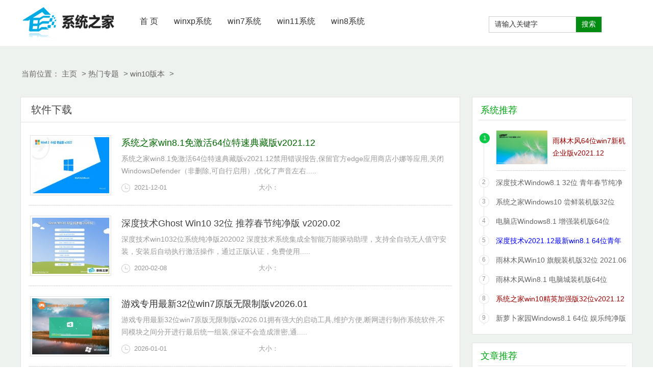

--- FILE ---
content_type: text/html
request_url: http://www.9xiazai.com/1masly/a349j2/
body_size: 18642
content:
<!DOCTYPE html PUBLIC "-//W3C//DTD XHTML 1.0 Transitional//EN" "http://www.w3.org/TR/xhtml1/DTD/xhtml1-transitional.dtd">
<html xmlns="http://www.w3.org/1999/xhtml">
<head>
<meta http-equiv="Content-Type" content="text/html; charset=gb2312" />
<title>win10版本_就下载</title>
<meta name="keywords" content="win10版本" />
<meta name="description" content="win10版本" />
<link href="/Public/home/css/base.css" rel="stylesheet" type="text/css" />
<link href="/Public/home/css/bdcss.css" rel="stylesheet" type="text/css" />
<link href="/Public/home/css/lrtk.css" rel="stylesheet" media="screen" type="text/css"/>
<script type="text/javascript" src="/Public/home/js/jquery-1.11.1.min.js"></script>
</head>
<body>
<div class="pagenye rjxq"> 
<div class="top">
    <div class="top_wrap"> <a href="/" title="就下载" class="logo_u">就下载</a>
      <div class="navs">
          <ul>
   
   <li><a href="/">首 页</a></li>  

<li><a href='http://www.9xiazai.com/winxp/' >winxp系统</a></li>

<li><a href='http://www.9xiazai.com/win7/' >win7系统</a></li>

<li><a href='http://www.9xiazai.com/w11/' >win11系统</a></li>

<li><a href='http://www.9xiazai.com/win8/' >win8系统</a></li>
 

</ul>
<div class="search_box">
    <form action="/plus/search.php" method="post">  
        <input type="submit" value="搜索" class="btn">
        <div class="search_fl">
            <input type="text" name="formsearch" value="请输入关键字" class="search_txt" onblur="if(this.value==''){this.value='请输入关键字';this.style.color='#666666'}" onfocus="if(this.value=='请输入关键字'){this.value='';}this.style.color='#666666'">
        </div>
    </form>
</div>

      </div>
    </div>
  </div>
  
  
  

   <div class="position">
    <div class="position_wrap"> 当前位置： <a href='http://www.9xiazai.com/'>主页</a> > <a href='http://www.9xiazai.com/1masly/'>热门专题</a> > <a href='http://www.9xiazai.com/1masly/a349j2/'>win10版本</a> >   </div>
  </div>
  <div class="wrap_ny">
    <div class="wrap_ny_left">
      <div class="ny_top_list">
        <h3>软件下载</h3>
      </div>
      <div class="wrap_ny_main">
        <ul class="twul">       
   <li> <a href="http://www.9xiazai.com/xitong/8097.html" title="<font color='#006600'>系统之家win8.1免激活64位特速典藏版v2021.12</font>" target="_blank">
		 <img src="http://www.9xiazai.com/uploads/allimg/202007/1_112Q120392364.jpg" alt="<font color='#006600'>系统之家win8.1免激活64位特速典藏版v2021.12</font>"/></a> <span class="wz lf overf">
            <h2><a href="http://www.9xiazai.com/xitong/8097.html" title="<font color='#006600'>系统之家win8.1免激活64位特速典藏版v2021.12</font>" target="_blank"><font color='#006600'>系统之家win8.1免激活64位特速典藏版v2021.12</font></a></h2>
            <p>系统之家win8.1免激活64位特速典藏版v2021.12禁用错误报告,保留官方edge应用商店小娜等应用,关闭WindowsDefender（非删除,可自行启用）,优化了声音左右.....</p>
            <span class="tips overf"> <span>2021-12-01</span> <font class="lf bqm"></font> 大小： </span>
		</span> 
		</li>
<li> <a href="http://www.9xiazai.com/xitong/5865.html" title="深度技术Ghost Win10 32位 推荐春节纯净版 v2020.02" target="_blank">
		 <img src="http://www.9xiazai.com/uploads/allimg/200208/1_020P129421041.jpg" alt="深度技术Ghost Win10 32位 推荐春节纯净版 v2020.02"/></a> <span class="wz lf overf">
            <h2><a href="http://www.9xiazai.com/xitong/5865.html" title="深度技术Ghost Win10 32位 推荐春节纯净版 v2020.02" target="_blank">深度技术Ghost Win10 32位 推荐春节纯净版 v2020.02</a></h2>
            <p>深度技术win1032位系统纯净版202002 深度技术系统集成全智能万能驱动助理，支持全自动无人值守安装，安装后自动执行激活操作，通过正版认证，免费使用.....</p>
            <span class="tips overf"> <span>2020-02-08</span> <font class="lf bqm"></font> 大小： </span>
		</span> 
		</li>
<li> <a href="http://www.9xiazai.com/xitong/8116.html" title="<font color='#333333'>游戏专用最新32位win7原版无限制版v2026.01</font>" target="_blank">
		 <img src="http://www.9xiazai.com/uploads/allimg/202007/1_1015153UK247.jpg" alt="<font color='#333333'>游戏专用最新32位win7原版无限制版v2026.01</font>"/></a> <span class="wz lf overf">
            <h2><a href="http://www.9xiazai.com/xitong/8116.html" title="<font color='#333333'>游戏专用最新32位win7原版无限制版v2026.01</font>" target="_blank"><font color='#333333'>游戏专用最新32位win7原版无限制版v2026.01</font></a></h2>
            <p>游戏专用最新32位win7原版无限制版v2026.01拥有强大的启动工具,维护方便,断网进行制作系统软件,不同模块之间分开进行最后统一组装,保证不会造成泄密,通.....</p>
            <span class="tips overf"> <span>2026-01-01</span> <font class="lf bqm"></font> 大小： </span>
		</span> 
		</li>
<li> <a href="http://www.9xiazai.com/xitong/7828.html" title=" 老毛桃Ghost Win7 32位 通用装机版 2021.06" target="_blank">
		 <img src="http://www.9xiazai.com/uploads/allimg/202007/1_0515134PC194.jpg" alt=" 老毛桃Ghost Win7 32位 通用装机版 2021.06"/></a> <span class="wz lf overf">
            <h2><a href="http://www.9xiazai.com/xitong/7828.html" title=" 老毛桃Ghost Win7 32位 通用装机版 2021.06" target="_blank"> 老毛桃Ghost Win7 32位 通用装机版 2021.06</a></h2>
            <p>老毛桃Ghost Win7 32位 通用装机版 2021.06安装完成后使用administrator账户直接登录系统，无需手动设置账号,万能驱动智能安装兼容硬件驱动，99%的电脑.....</p>
            <span class="tips overf"> <span>2021-05-15</span> <font class="lf bqm"></font> 大小： </span>
		</span> 
		</li>
<li> <a href="http://www.9xiazai.com/xitong/7878.html" title="通用系统Win10 超纯装机版 2021.06(32位)" target="_blank">
		 <img src="http://www.9xiazai.com/uploads/allimg/202007/1_051513521IK9.jpg" alt="通用系统Win10 超纯装机版 2021.06(32位)"/></a> <span class="wz lf overf">
            <h2><a href="http://www.9xiazai.com/xitong/7878.html" title="通用系统Win10 超纯装机版 2021.06(32位)" target="_blank">通用系统Win10 超纯装机版 2021.06(32位)</a></h2>
            <p>通用系统Win10 超纯装机版 2021.06(32位)集成AdobeFlash Player最新版、集成VB/VC等众多常用运行库文件,为母盘精心制作，集成了数百种常见硬件驱动，经.....</p>
            <span class="tips overf"> <span>2021-05-15</span> <font class="lf bqm"></font> 大小： </span>
		</span> 
		</li>
<li> <a href="http://www.9xiazai.com/xitong/7831.html" title="电脑公司Ghost Win7 64位 办公装机版 2021.06" target="_blank">
		 <img src="http://www.9xiazai.com/uploads/allimg/202007/1_0515134R22594.jpg" alt="电脑公司Ghost Win7 64位 办公装机版 2021.06"/></a> <span class="wz lf overf">
            <h2><a href="http://www.9xiazai.com/xitong/7831.html" title="电脑公司Ghost Win7 64位 办公装机版 2021.06" target="_blank">电脑公司Ghost Win7 64位 办公装机版 2021.06</a></h2>
            <p>电脑公司Ghost Win7 64位 办公装机版 2021.06在稳定的基础上极限发挥系统最好的性能防黑屏,后台自动判断和执行清理目标机器残留的病毒信息，以杜绝病毒.....</p>
            <span class="tips overf"> <span>2021-05-15</span> <font class="lf bqm"></font> 大小： </span>
		</span> 
		</li>
<li> <a href="http://www.9xiazai.com/xitong/7860.html" title="中关村Win10 特别装机版64位 2021.06" target="_blank">
		 <img src="http://www.9xiazai.com/uploads/allimg/202007/1_05151351001217.jpg" alt="中关村Win10 特别装机版64位 2021.06"/></a> <span class="wz lf overf">
            <h2><a href="http://www.9xiazai.com/xitong/7860.html" title="中关村Win10 特别装机版64位 2021.06" target="_blank">中关村Win10 特别装机版64位 2021.06</a></h2>
            <p>中关村Win10 特别装机版64位 2021.06加速打开我的电脑和Explorer，不加载多余的DLL文件，彻底关闭Dr_Warson优化视觉效果,集成了数百种常见硬件驱动,经.....</p>
            <span class="tips overf"> <span>2021-05-15</span> <font class="lf bqm"></font> 大小： </span>
		</span> 
		</li>
<li> <a href="http://www.9xiazai.com/xitong/7076.html" title="电脑公司Windows7 64位 旗舰纯净版 2021.04" target="_blank">
		 <img src="http://www.9xiazai.com/uploads/allimg/202007/1_0410192H4C10.jpg" alt="电脑公司Windows7 64位 旗舰纯净版 2021.04"/></a> <span class="wz lf overf">
            <h2><a href="http://www.9xiazai.com/xitong/7076.html" title="电脑公司Windows7 64位 旗舰纯净版 2021.04" target="_blank">电脑公司Windows7 64位 旗舰纯净版 2021.04</a></h2>
            <p>电脑公司Windows7 64位 旗舰纯净版 2021.04确保绿色软件均能正常运行，集成DX9最新版，MSJAVA虚拟机，microsoft update控件和WGA认证,关闭smartscreen.....</p>
            <span class="tips overf"> <span>2021-04-10</span> <font class="lf bqm"></font> 大小： </span>
		</span> 
		</li>

			</ul>
        <div class="xxk_lb_page">
    <div>  
	
	 </div>
	</div>
   </div>
    </div>
    <div class="wrap_ny_right">     
      <div class="jctj_wrap umk4 spjc phb" style="margin-top:0 !important;">
        <div class="jctj_wrap_umk4">
          <h2>系统推荐</h2>
        
          <div class="jctj_list rg">
            <ul class="list_01">
             <li> <span class="jd overf"> <span class="xh lf"></span> <a class="lf" href="http://www.9xiazai.com/xitong/7001.html" title="番茄花园WinXP 增强装机版 2021.04" target="_blank">
			  番茄花园WinXP 增强装机版 2021.04</a> </span> </li>
<li> <span class="jd overf"> <span class="xh lf"></span> <a class="lf" href="http://www.9xiazai.com/xitong/5855.html" title="深度技术Window8.1 32位 青年春节纯净版 v2020.02" target="_blank">
			  深度技术Window8.1 32位 青年春节纯净版 v2020.02</a> </span> </li>
<li> <span class="jd overf"> <span class="xh lf"></span> <a class="lf" href="http://www.9xiazai.com/xitong/7877.html" title="系统之家Windows10 尝鲜装机版32位 2021.06" target="_blank">
			  系统之家Windows10 尝鲜装机版32位 2021.06</a> </span> </li>
<li> <span class="jd overf"> <span class="xh lf"></span> <a class="lf" href="http://www.9xiazai.com/xitong/7848.html" title="电脑店Windows8.1 增强装机版64位 2021.06" target="_blank">
			  电脑店Windows8.1 增强装机版64位 2021.06</a> </span> </li>
<li> <span class="jd overf"> <span class="xh lf"></span> <a class="lf" href="http://www.9xiazai.com/xitong/8080.html" title="<font color='#0000FF'>深度技术v2021.12最新win8.1 64位青年装机版</font>" target="_blank">
			  <font color='#0000FF'>深度技术v2021.12最新win8.1 64位青年装机版</font></a> </span> </li>
<li> <span class="jd overf"> <span class="xh lf"></span> <a class="lf" href="http://www.9xiazai.com/xitong/7871.html" title="雨林木风Win10 旗舰装机版32位 2021.06" target="_blank">
			  雨林木风Win10 旗舰装机版32位 2021.06</a> </span> </li>
<li> <span class="jd overf"> <span class="xh lf"></span> <a class="lf" href="http://www.9xiazai.com/xitong/7844.html" title="雨林木风Win8.1 电脑城装机版64位 2021.06" target="_blank">
			  雨林木风Win8.1 电脑城装机版64位 2021.06</a> </span> </li>
<li> <span class="jd overf"> <span class="xh lf"></span> <a class="lf" href="http://www.9xiazai.com/xitong/8075.html" title="<font color='#990000'>系统之家win10精英加强版32位v2021.12免激活</font>" target="_blank">
			  <font color='#990000'>系统之家win10精英加强版32位v2021.12免激活</font></a> </span> </li>
<li> <span class="jd overf"> <span class="xh lf"></span> <a class="lf" href="http://www.9xiazai.com/xitong/7907.html" title="新萝卜家园Windows8.1 64位 娱乐纯净版 2021.06" target="_blank">
			  新萝卜家园Windows8.1 64位 娱乐纯净版 2021.06</a> </span> </li>


			  </ul>
          
		  <ul style="display:none;"  class="list_02">
		   <li> <a href="http://www.9xiazai.com/xitong/8093.html" title="<font color='#990000'>雨林木风64位win7新机企业版v2021.12</font>" class="fz overf" target="_blank"> <span class="xh lf"></span> 
			  <img src="http://www.9xiazai.com/uploads/allimg/202007/1_112Q12032a21.jpg" alt="<font color='#990000'>雨林木风64位win7新机企业版v2021.12</font>" /> <em class="lf overf"><font color='#990000'>雨林木风64位win7新机企业版v2021.12</font></em> </a> </li>
<li> <a href="http://www.9xiazai.com/xitong/7840.html" title="大白菜Windows8.1 通用装机版32位 2021.06" class="fz overf" target="_blank"> <span class="xh lf"></span> 
			  <img src="http://www.9xiazai.com/uploads/allimg/202007/1_05151349291V7.jpg" alt="大白菜Windows8.1 通用装机版32位 2021.06" /> <em class="lf overf">大白菜Windows8.1 通用装机版32位 2021.06</em> </a> </li>
<li> <a href="http://www.9xiazai.com/xitong/7888.html" title="通用系统Windows xp 免费纯净版 2021.06" class="fz overf" target="_blank"> <span class="xh lf"></span> 
			  <img src="http://www.9xiazai.com/uploads/allimg/202007/1_05151354292491.jpg" alt="通用系统Windows xp 免费纯净版 2021.06" /> <em class="lf overf">通用系统Windows xp 免费纯净版 2021.06</em> </a> </li>
<li> <a href="http://www.9xiazai.com/xitong/8121.html" title="<font color='#333333'>雨林木风win8.1 64位精简经典版v2026.01</font>" class="fz overf" target="_blank"> <span class="xh lf"></span> 
			  <img src="http://www.9xiazai.com/uploads/allimg/202007/1_1015153Z01339.jpg" alt="<font color='#333333'>雨林木风win8.1 64位精简经典版v2026.01</font>" /> <em class="lf overf"><font color='#333333'>雨林木风win8.1 64位精简经典版v2026.01</font></em> </a> </li>
<li> <a href="http://www.9xiazai.com/xitong/7076.html" title="电脑公司Windows7 64位 旗舰纯净版 2021.04" class="fz overf" target="_blank"> <span class="xh lf"></span> 
			  <img src="http://www.9xiazai.com/uploads/allimg/202007/1_0410192H4C10.jpg" alt="电脑公司Windows7 64位 旗舰纯净版 2021.04" /> <em class="lf overf">电脑公司Windows7 64位 旗舰纯净版 2021.04</em> </a> </li>
<li> <a href="http://www.9xiazai.com/xitong/6963.html" title="番茄花园Windows xp 清爽装机版 2020.11" class="fz overf" target="_blank"> <span class="xh lf"></span> 
			  <img src="http://www.9xiazai.com/uploads/allimg/202007/1_10211225445125.jpg" alt="番茄花园Windows xp 清爽装机版 2020.11" /> <em class="lf overf">番茄花园Windows xp 清爽装机版 2020.11</em> </a> </li>
<li> <a href="http://www.9xiazai.com/xitong/7037.html" title="深度技术Windows8.1 64位 特别装机版 2021.04" class="fz overf" target="_blank"> <span class="xh lf"></span> 
			  <img src="http://www.9xiazai.com/uploads/allimg/202007/1_04101925335200.jpg" alt="深度技术Windows8.1 64位 特别装机版 2021.04" /> <em class="lf overf">深度技术Windows8.1 64位 特别装机版 2021.04</em> </a> </li>
<li> <a href="http://www.9xiazai.com/xitong/7069.html" title="雨木林风WinXP 完整纯净版 2021.04" class="fz overf" target="_blank"> <span class="xh lf"></span> 
			  <img src="http://www.9xiazai.com/uploads/allimg/202007/1_0410192F4CY.jpg" alt="雨木林风WinXP 完整纯净版 2021.04" /> <em class="lf overf">雨木林风WinXP 完整纯净版 2021.04</em> </a> </li>
<li> <a href="http://www.9xiazai.com/xitong/7803.html" title="大白菜Win7 尝鲜装机版32位 2021.06" class="fz overf" target="_blank"> <span class="xh lf"></span> 
			  <img src="http://www.9xiazai.com/uploads/allimg/202007/1_051513455R923.jpg" alt="大白菜Win7 尝鲜装机版32位 2021.06" /> <em class="lf overf">大白菜Win7 尝鲜装机版32位 2021.06</em> </a> </li>
    

			  </ul>
          </div>
        </div>
      </div>
     
	

	 <div class="rmup_wrap">
        <div class="rmup_wr_ap">
          <h2>文章推荐</h2>
         
          <div class="rmup_wrap_list">
            <div class="two_list">
              <div class="two_list_wrap zn_conter">
                <div class="zn_top">
                  <ul>
                   
                 <li><a href="http://www.9xiazai.com/soft/7307.html" title="刹一脚v3.95 激活版" target="_blank">刹一脚v3.95 激活版</a></li>
<li><a href="http://www.9xiazai.com/soft/7501.html" title="Exo小说大全v6.139 正式版" target="_blank">Exo小说大全v6.139 正式版</a></li>
<li><a href="http://www.9xiazai.com/soft/7728.html" title="金莎会员v5.188 官方版" target="_blank">金莎会员v5.188 官方版</a></li>
<li><a href="http://www.9xiazai.com/jiaocheng/6093.html" title="手把手设置win10系统本地连接被禁用了的办法?" target="_blank">手把手设置win10系统本地连接被禁用了的办法?</a></li>
<li><a href="http://www.9xiazai.com/jiaocheng/6688.html" title="教你设置win10系统多桌面功能设置的步骤?" target="_blank">教你设置win10系统多桌面功能设置的步骤?</a></li>
<li><a href="http://www.9xiazai.com/jiaocheng/6422.html" title="老司机演示win10系统双击Adminiatrator帐户提示”读取错误,工作站服" target="_blank">老司机演示win10系统双击Adminiatrator帐户提示”读取错误,工作站服</a></li>
<li><a href="http://www.9xiazai.com/soft/7286.html" title="因果v6.475 免费去广告版" target="_blank">因果v6.475 免费去广告版</a></li>
<li><a href="http://www.9xiazai.com/soft/7121.html" title="小猿口算v6.314 稳定版" target="_blank">小猿口算v6.314 稳定版</a></li>
<li><a href="http://www.9xiazai.com/jiaocheng/6358.html" title="图文传授win10系统设备管理器摄像头显示黄感叹号的技巧?" target="_blank">图文传授win10系统设备管理器摄像头显示黄感叹号的技巧?</a></li>
   

					</ul>
                </div>
              </div>
            </div>
			
          </div>
        </div>
      </div>
    </div>
  </div>

 <div class="foot">
    <div class="foot_wrap">
 <p>栏目推荐： <a target="_blank" class="" href="http://www.9xiazai.com/1masly/f9lc43/" title="win8之家">win8之家</a>  <a target="_blank" class="" href="http://www.9xiazai.com/1masly/fw03ra/" title="重装系统xp">重装系统xp</a>  <a target="_blank" class="" href="http://www.9xiazai.com/1masly/bkno8p/" title="专注于win10系统">专注于win10系统</a>  <a target="_blank" class="" href="http://www.9xiazai.com/1masly/1uc04x/" title="深度ghost">深度ghost</a>  <a target="_blank" class="" href="http://www.9xiazai.com/1masly/hw7nxy/" title="宋永志系统">宋永志系统</a>  <a target="_blank" class="" href="http://www.9xiazai.com/1masly/7bgyn5/" title="系统下载">系统下载</a>  <a target="_blank" class="" href="http://www.9xiazai.com/1masly/f52374/" title="电脑公司系统">电脑公司系统</a>  <a target="_blank" class="" href="http://www.9xiazai.com/1masly/brhn9x/" title="win10家庭版">win10家庭版</a> </p>   
   <p>专题推荐： <a target="_blank" class="" href="http://www.9xiazai.com/1masly/r774ud/" title="深度技术">深度技术</a>  <a target="_blank" class="" href="http://www.9xiazai.com/1masly/b45o2q/" title="windows7旗舰版安装">windows7旗舰版安装</a>  <a target="_blank" class="" href="http://www.9xiazai.com/1masly/0x5dlr/" title="win7一键重装系统">win7一键重装系统</a>  <a target="_blank" class="" href="http://www.9xiazai.com/1masly/bvvhz1/" title="深度win7系统下载">深度win7系统下载</a>  <a target="_blank" class="" href="http://www.9xiazai.com/1masly/aysz3s/" title="win7怎么重装系统">win7怎么重装系统</a>  <a target="_blank" class="" href="http://www.9xiazai.com/1masly/sn1v4o/" title="笔记本系统">笔记本系统</a> </p>
 <br/>
 
 <br/>
	<p> Copyright @ 2020 就下载 版权所有</p>    
	</div>
</div>

</div>
<script type="text/javascript" src="/Public/home/js/js.js"></script>
</body>
</html>


--- FILE ---
content_type: text/css
request_url: http://www.9xiazai.com/Public/home/css/base.css
body_size: 64644
content:
@charset "gb2312";
body{font-family:"\5FAE\8F6F\96C5\9ED1","Arial Narrow",HELVETICA;min-width:1200px;}
body,div,dl,dt,dd,ul,ol,li,h1,h2,h3,h4,h5,h6,pre,code,form,fieldset,legend,input,button,textarea,p,blockquote,th,td{margin:0;padding:0}
ol,ul,li{list-style:none}
address,caption,cite,code,dfn,em,strong,th,var,optgroup{font-style:normal}
input,button,textarea,select,optgroup,option{font-family:inherit;font-size:inherit;font-style:inherit;font-weight:inherit;}
fieldset,img,a img,:link img,:visited img{border:none;}
img,object,select,input,textarea,button,li{vertical-align:middle;}
input,button{overflow:visible;}
a{text-decoration:none}
:focus{outline:0}
table{border-collapse:collapse;border-spacing:0}
p{word-wrap:break-word;overflow:hidden;}
caption,th{text-align:left}
sup,sub{vertical-align:baseline}
blockquote,q{quotes:none}
.wrap{width:1200px;margin:0 auto; }
.mt5{margin-top:5px}
.mt10{margin-top:10px}
.mt15{margin-top:15px}
.mr20{margin-right:20px;}
.overf{overflow:hidden; zoom:1;}
.lf{display:inline; float:left;}
.rt{display:inline; float:right;}
.red{color:#c50000;}
.yh{font-family:\5FAE\8F6F\96C5\9ED1;}
.st{font-family:\5B8B\4F53;}
.ht{font-family:\9ED1\4F53;}
input,textarea{font-family:\5FAE\8F6F\96C5\9ED1;}
/*************************************************************************************************************************************/
.pageindex{background:#FFFFFF}
.top{height:90px;width:100%;overflow:hidden;background:#FFFFFF}
.logo_u{width:180px;height:70px;overflow:hidden;text-indent:-999em;white-space:nowrap;background:url(../images/logo_u.png) no-repeat;display:block;float:left;margin-top:5px;margin-left:5px;}
.top_wrap{width:1200px;height:86px;overflow:hidden;margin:0 auto}
.navs{width:920px;margin-left:45px;overflow:hidden;float:left}
.navs ul li{float:left;margin-right:20px;}
.navs ul li a{color: #333333;font-size:16px;display:block;padding:0px 7px 4px 4px;}
.navs ul{width:850px;padding-top:32px;}
.navs ul li.on a,.navs ul li a:hover{border-bottom:3px solid #038C12;color: #038C12}
.navs .search_box{border:1px solid #ccc;margin:0px 10px;width:220px;float:right;height:30px;}
.navs .search_fl{overflow:hidden;}
.navs .search_txt{width:170px;border:0;height:26px;padding:2px 0 2px 5px;color: #333333;font-size:14px;text-indent:6px;}
.navs .btn{background:#038C12;border:0;width:50px;height:30px;float:right;color:#ffffff;font-size:14px;}
.ny_top_list{height:48px;width:860px;line-height:48px;border-bottom:1px solid #e2e2e2}
.ny_top_list h3{color:#434343;font-size:20px;font-weight:normal;padding-left:20px;}
.ny_top_list h3.s_sf font{color:#ff0d0d;font-size:15px;padding:0 5px;}
.ny_top_list h3.s_sf{color:#434343;font-size:15px;font-weight:normal;padding-left:20px;}

.input_wrap{width:189px;height:20px;float:left;padding-left:24px;padding-right:12px;margin-top:22px;}
.top_wrap,.top{overflow:inherit}




.twul li .wz p font{font-size:14px;color:#ff0d0d}

.banner{height:750px;width:100%;overflow:hidden;}
.main_wrap{height:auto;width:100%;}
.main_wrap_kk{width:1200px;height:auto;overflow:hidden;margin:0 auto;padding-top:20px;}
.main_left{width:878px;height:auto;overflow:hidden;float:left}
.main_left_top{background:#fff;border:1px solid #dee6df;width:876px;height:460px;overflow:hidden;margin-bottom:20px;}

.main_top_xz{width:410px;height:auto;overflow:hidden;float:left;position:relative;margin-right:20px;}
.main_top_wrap{width:850px;height:auto;overflow:hidden;margin:0 auto;padding-top:12px;}
.main_top_xz h2{color:#00a312;font-size:18px;font-weight:normal;width:408px;display:block;border-bottom:1px solid #e6e6e6;padding-bottom:8px;padding-left:2px;}


.two_top{width:406px;height:auto;overflow:hidden;margin:0 auto;padding-top:15px;}
.two_top a.two_img{float:left;width:128px;height:80px;overflow:hidden;margin-right:10px;}
.two_top a.two_img img{width:128px;height:80px;overflow:hidden;}
.two_top a.two_img p{float:left;width:215px;height:auto;overflow:hidden}
.two_top p a.two_title{color:#333;font-size:16px;display:block;overflow:hidden;height:20px;line-height:20px;margin-top:3px;font-weight:600}
.two_top p span{display:block;font-size:14px;color:#999;line-height:22px;overflow:hidden;margin-top:10px;height:42px;}
.two_top p a.two_title:hover{color:#00a312}

.two_list_bottom{overflow:hidden;width:406px;height:auto;overflow:hidden;margin:0 auto;margin-top:8px;}
.two_list_bottom ul li{display:block;background:url(../images/li_bg.png) 0px 10px no-repeat;padding-left:13px;margin-top:5px;overflow:hidden;}
.two_list_bottom ul li a{color:#666666;font-size:14px;height:26px;line-height:26px;overflow:hidden;display:block;}
.two_list_bottom ul li .aimg{float:left;color:#666666;font-size:14px;height:100px;width:100px;overflow:hidden;display:block;margin-right:15px;}
.two_list_bottom ul li .aimg .img{ display:inline; float:left; width:100px; height:100px;}
.two_list_bottom ul{padding-top:8px;} 
.two_list_bottom ul li a:hover{color:#00a312}
.two_list_bottom a.two_more{display:block;width:60px;height:23px;position:absolute;top:0px;right:5px;}
.left_two_fl{width:780px;height:auto;overflow:hidden;float:left;}
.two_list_bottom ul li span{float:right;color:#cccccc;font-size:14px;margin-left:8px;height:26px;line-height:26px;}
.two_list_bottom ul li p{ display:block; height:58px; line-height:20px; font-size:12px; color:#999; overflow:hidden;text-indent:0px;margin-left:110px;margin-top:3px;}

.main_top_xz.sf{margin-right:0px;}
a.more{position:absolute;top:5px;right:2px;width:21px;height:21px;color:#999999;font-size:14px;background:url(../images/more.png) 0px 0px no-repeat;}
a.more:hover{color:#e66100}

.main_top_xz.sf.hz .two_top a.two_img img,.main_top_xz.sf.hz .two_top a.two_img{width:159px;height:118px;}
.main_top_xz.sf.hz .two_top a.two_img{position:relative}
.main_top_xz.sf.hz .two_list_bottom{margin-top:0px;} 

.main_top_xz.sf.hz .two_list_bottom.d_lfet ul li{background:url(../images/lc_ds.png) 0px 10px no-repeat;padding-left:25px;margin-bottom:2px;margin-top:0px;}
.two_list_bottom.d_lfet{width:227px;float:left;}
.two_list_bottom.d_lfet ul{padding-top:0px;}
.main_top_xz.sf.hz .two_top a.two_img{margin-right:15px;}
.main_top_xz.sf.hz .two_list_bottom ul li{background:url(../images/lc_ds.png) 0px 10px no-repeat;padding-left:25px;}
.main_top_xz.sf.hz .two_top a.two_img font{ display:block; position:absolute; bottom:0; width:159px; height:30px; background-color:#000; opacity:0.5; filter:Alpha(opacity=50); text-indent:-9999px;}
.main_top_xz.sf.hz .two_top a.two_img em{ display:block; position:absolute; bottom:0; width:149px; height:30px; font-size:14px; line-height:30px; padding:0 5px; color:#fff; text-align:center; overflow:hidden;}
 .main_top_xz.sf.hz .two_top a.two_img b{background:url(../images/fd.png) no-repeat;width:54px;height:53px;overflow:hidden;display:block;position:absolute;top:50%;left:50%;margin-top:-35.5px;margin-left:-27px;}
 
 .main_right{width:298px;height:auto;border:1px solid #dee6df;float:right;overflow:hidden;padding-bottom:14px;background:#fff}
 .main_right_one{width:270px;margin:0 auto;height:auto;overflow:hidden;padding-top:12px;position:relative}
 .main_right_one h2{color:#00a312;font-size:18px;font-weight:normal;width:408px;display:block;border-bottom:1px solid #e6e6e6;padding-bottom:8px;padding-left:2px;}
 
 
.main_right_one .two_top a.two_img img{width:79px;height:59px;overflow:hidden}
.main_right_one .two_top a.two_img{width:79px;height:59px;overflow:hidden}
.main_right_one .two_top{width:268px;}
.main_right_one .two_top p a.two_title{margin-top:0px;}
.main_right_one .two_top p span{margin-top:4px;line-height:18px;height:38px;}
.main_right_one .two_list_bottom{width:268px;margin-top:0px;}

.main_right_one a.more{top:15px;}
.mtxw{margin-top:34px;}
.two_top_img{width:270px;margin:0 auto;overflow:hidden;}
.two_top_img a{width:120px;height:auto;overflow:hidden;display:block;float:left;margin-right:25px}
.two_top_img a font{display:block;color:#999999;font-size:14px;line-height:20px;height:40px;overflow:hidden;width:120px;}
.two_top_img a img{width:120px;height:90px;overflow:hidden;display:block;margin-bottom:4px;} 
.wrap_img{width:300px;}
.two_top_img{padding-top:15px;}

.main_right_one.hsy{margin-top:23px;}
.xz_xxk{position:relative;background:#fff;border:1px solid #dee6df;width:876px;height:267px;overflow:hidden;margin-bottom:20px;}
.xxk_nav{width:876px;height:43px;}
.xxk_nav ul li{margin-right:8px;cursor:pointer;float:left;padding:0px 15px;line-height:43px;height:43px;color:#999999;font-size:18px;}
.xxk_nav ul li.on{border-bottom:1px solid #fff;color:#00a312;border-top:2px solid #00a312;border-right:1px solid #dee6df;height:41px;line-height:41px;}

.xxk_nr_wrap{margin-top:-1px;width:856px;height:auto;margin:0px auto;padding-top:25px;border-top:1px solid #dee6df}
.xxk_nr{width:849px;height:auto;overflow:hidden;margin:0 auto}
.xxk_nr ul li{width:152px;height:auto;overflow:hidden;float:left;margin-right:20px;}
.xxk_nr ul li a img{width:152px;height:113px;overflow:hidden;display:block;margin-bottom:8px;}
.xxk_nr ul li a font{display:block;width:152px;height:40px;line-height:20px;color:#333333;font-size:14px;}
.xxk_nr ul{width:900px;} 

a.x_more{position:absolute;top:14px;right:14px;color:#999999;font-size:14px;}
a.x_more:hover{color:#e66100}
.xxk_nr ul li a:hover font{color:#00a312}

.main_wrap_zj{width:1198px;height:268px;overflow:hidden;border:1px solid #dee6df;background:#fff;margin:0px auto 20px auto;}
.main_wrap_sf{width:1170px;height:auto;overflow:hidden;margin:0 auto}
.main_wrap_sf h2{color:#00a312;font-size:18px;font-weight:normal;width:1170px;display:block;border-bottom:1px solid #e6e6e6;padding-bottom:8px;padding-left:2px;margin-top:20px;}
.sf_list{overflow:hidden;width:1170px;}
.sf_list ul li{float:left;width:211px;overflow:hidden;margin-right:26px;}
.sf_list ul li img{width:211px;height:150px;overflow:hidden;display:block;margin-bottom:8px;}
.sf_list ul li a font{color:#333;font-size:14px;text-align:center;padding:0 5px;width:211px;display:block;}
.sf_list ul{width:1300px;padding-top:20px;}
.sf_list ul li a:hover font{color:#00a312}

.sf_listd{overflow:hidden;width:1170px;}
.sf_listd ul li{width:175px;height:73px;border:1px solid #d9d9d9;float:left;overflow:hidden;margin-top:19px;margin-right:21px;}
.sf_listd ul li a{display:block;width:175px;height:73px;}
.sf_listd ul li a img{float:left;width:66px;height:54px;margin-right:10px;margin-top:10px;margin-left:5px;display:block}
.sf_listd ul li a font{color:#333;font-size:14px;display:block;padding-top:15px;}
.sf_listd ul li a span{background:url(../images/xia_bg.png) no-repeat;display:block;width:50px;height:22px;overflow:hidden;color:#666666;font-size:12px;text-align:center;line-height:22px;margin-top:5px;margin-left:90px;}
.sf_listd ul li a:hover font{color:#00a312}
.sf_listd ul{width:1300px;}


.main_wrap_zj.dwq{height:auto;padding-bottom:20px;    background: url(../images/icbgx.png) repeat;}
.link_lj.xz_xxk{width:1198px;margin:0 auto 20px auto;height:auto;padding-bottom:20px;}
.link_lj.xz_xxk .xxk_nr_wrap{width:1198px}
.link_lj.xz_xxk .xxk_nr ul li{height:35px;line-height:35px;width:130px;}
.link_lj.xz_xxk .xxk_nr{width:1170px;}
.link_lj.xz_xxk .xxk_nr ul li a{color:#666666;font-size:14px;}
.link_lj.xz_xxk .xxk_nr_wrap{padding-top:13px;}
.link_lj.xz_xxk .xxk_nr ul{width:110%}
.link_lj.xz_xxk .xxk_nr ul li a:hover{color:#00a312}

.links a{display:block; height:35px;line-height:35px; float:left; margin-right:15px; color:#666666; font-size:14px; white-space:nowrap;}
.links a:hover{color:#00a312;}

.foot{width:100%;height:auto;border-top:1px solid #e1e6e2;margin:0 auto;text-align:center;}
.foot_wrap{width:1200px;height:auto;overflow:hidden;margin:0 auto;color:#b2b2b2;font-size:14px;line-height:32px;padding-top:20px;padding-bottom:25px;}
.foot_wrap a{color:#b2b2b2;font-size:14px;}
.footinfo{width:100%;height:auto;border-top:1px solid #e1e6e2;margin:0 auto;text-align:center;}
.foot_wrapinfo{width:1200px;height:auto;overflow:hidden;margin:0 auto;color:#b2b2b2;font-size:12px;line-height:32px;padding-top:20px;padding-bottom:25px;}
.foot_wrapinfo a{color:#b2b2b2;font-size:14px;}

/****************************************************************************************************************************/

.two_list h1.w_zn{}
.zn_top{padding-top:53px;width:290px;margin:0 auto;}

.zn_top ul li{width:255px;background:url(../images/qmjsline.png) bottom repeat-x;overflow:hidden;display:block;padding:0px 5px;height:40px;position:relative;padding-left:30px;*position:static;*padding-left:10px;}
.zn_top ul li a{color:#6d6767;font-size:14px;height:33px;line-height:40px;overflow:hidden;display:block}
.zn_top ul li span{float:right;color:#8d8d8a;font-size:13px;line-height:40px;margin-left:20px;text-align:left;width:81px;}
.zn_top ul li span em{color:#ff3801;font-size:13px;padding-right:3px;}


.zn_top ul li font.num{width:21px;height:20px;position:absolute;top:50%;margin-top:-10px;left:1px;background:url(../images/num_4.png) no-repeat;display:block;text-align:center;color:#fff;line-height:20px;font-size:12px;*display:none}

.zn_top ul li.num_01 font.num{background:url(../images/num_1.png) no-repeat;width:25px;height:20px;left:0px;}
.zn_top ul li.num_02 font.num{background:url(../images/num_2.png) no-repeat;}
.zn_top ul li.num_03 font.num{background:url(../images/num_3.png) no-repeat;}
.two_list_wrap.xz_conter{height:315px;}
.zn_top ul{overflow:hidden;height:318px;}
.zn_top ul li a:hover,a.xz_title:hover,.list_list ul li a:hover{color:#539d0f}

.topnye{width:100%;height:103px;}
.pagenye .logo a{width:153px;height:103px;}
.pagenye .nav{line-height:99px;margin-left:110px;}
.pagenye .nav ul li.on a{border-top:0px;background:#5eb029}
.pagenye .nav ul li a{color:#fff}
.pagenye .nav ul li a:hover{color:#ffeda7}

.pagenye .search input.txt{border:1px solid #ffe78a;background:none;color:#fff}
.pagenye .search input.btn.yh{}
.wrap_ny{width:1200px;overflow:hidden;height:auto;margin:0 auto;margin-top:20px;}

.xqi .wrap_ny_left{float:left;width:862px;border:0px;background:none;}
.wrap_ny_left{width:860px;border:1px solid #e2e2e2;background:#fff;float:left;}
.wrap_ny_main{width:830px;height:auto;overflow:hidden;margin:0 auto;}
.wrap_ny_left_wrap{width:860px;border:1px solid #e2e2e2;background:#fff}


.twul{ display:block; height:auto;padding-top:5px;}
.twul li{ display:block; height:auto; padding:20px 3px; overflow:hidden;width:824px;overflow:hidden; background:url(../images/qmjsline.png) bottom repeat-x;}
.twul li img{ display:inline; float:left; width:151px; height:110px;padding:3px;border:1px solid #e2e2e2}
.twul li .wz{ width:645px; margin-left:20px; }
.twul li .wz h2{ font-size:20px; height:30px; line-height:30px; margin:0px 0px 4px 0px; overflow:hidden;}
.twul li .wz h2 a{ color:#434343;font-weight:normal;font-size:18px;display:block}
.twul li .wz h2 a:hover{color:#22a838;text-decoration:none}
.twul li .wz p{ display:block; height:48px; line-height:24px; font-size:14px; color:#999; overflow:hidden;}
.twul li .wz .tips{ margin-top:6px; height:30px; line-height:30px; font-size:13px; color:#999; overflow:hidden;display:block}
.twul li .wz .tips .lf{ padding-right:10px;}
.twul li .wz .tips a{ color:#22a838;}
.twul li .wz .tips a:hover{ color:#00a312}
.twul li .wz .tips span{ margin-right:180px;display:inline; float:left; background:url(../images/zhong.png) 0px center no-repeat;padding-left:25px;}
.twul li .lf{float:left}



.zjmr{ display:block; width:693px; margin-top:30px; height:45px; line-height:45px; text-align:center; background-color:#f5f5f5;margin-bottom:27px;}
.zjmr span{ padding-right:20px;font-size:16px; color:#666;}
.zjmr:hover{ background-color:#e2e2e2; }


.wrap_ny_right{float:right;width:315px;height:auto;overflow:hidden;margin-left:21px;}
.hot_wrap{width:340px;height:auto;overflow:hidden;margin:0 auto}
.hot_wrap h2{color:#333;font-size:16px;height:38px;line-height:38px;font-weight:normal;margin-top:6px;}
a.hot_img{width:340px;height:78px;display:block;overflow:hidden;margin:4px 0px 18px 0px;}
a.hot_img img{width:340px;height:78px;overflow:hidden}


table.bge{border-collapse:collapse;font-family:"\5FAE\8F6F\96C5\9ED1","Arial Narrow";width:100%;}
table.bge td{text-align:center;height:40px;line-height:40px;font-size:14px;color:#666;border-collapse:collapse;border:1px solid #d9d9d9;}



table.bge tr.a_0 td.b_0 a{color:#22a838}
table.bge tr.a_0 td.b_1 a{color:#fc924c}

table.bge tr.a_1 td.b_0 a{color:#f25272}
table.bge tr.a_1 td.b_1 a{color:#2db5f0}

table.bge tr.a_2 td.b_0 a{color:#ca8c07}
table.bge tr.a_2 td.b_1 a{color:#03b1c1}






.umk4 .rg{ display:block; width:289px; height:auto; padding-left:0px;}
.umk4 .rg  ul{ margin-top:10px; background:url(../images/dzkbg.png) no-repeat 10px 0;margin-bottom:-10px;overflow:hidden}
.umk4 .rg  li{ display:block; height:auto; margin-bottom:8px; background:url(../images/umk4xh2.png) no-repeat 1px 5px; overflow:hidden;}
.umk4 .rg  li .jd{ height:30px; line-height:30px; font-size:14px; color:#666; overflow:hidden;}
.umk4 .rg  li .jd .xh{ margin-right:10px; font-size:12px; color:#999; width:21px; height:30px; text-align:center; line-height:28px;}
.umk4 .rg  li .jd a{ color:#666;}
/*.umk4 .rg  li .fz{ display:none;}*/
.umk4 .rg  li .fz .xh{ font-size:12px; width:24px; height:30px; text-align:center; line-height:30px; color:#fff; margin-right:10px;}
.umk4 .rg  li .fz img{ display:inline; float:left; width:100px; height:66px; margin-right:10px;}
.umk4 .rg  li .fz em{ margin-top:8px; width:150px; height:48px; line-height:24px; font-size:14px; color:#666; overflow:hidden;}
.umk4 .rg  li .fz{  padding-bottom:13px; overflow:hidden; display:block; background:url(../images/qmjsline.png) bottom repeat-x;}
.list_01 li{cursor:pointer}

.tulist,.tulist span{overflow:hidden;width:290px;height:auto} 
.tulist{background:url(../images/umk4xh.png) no-repeat 0 3px;padding-left:35px;width:260px;position:relative}
.umk4 .rg li .tulist .fz .xh{position:absolute;left:0px;top:0px;}
.umk4 .rg li .jd .xh{margin-right:13px;}
.jctj_list.rg{margin-top:10px;margin-bottom:10px;}
.umk4 .rg li a.fz:hover em{color:#00a312}




.position{width:100%;hieght:50px;line-height:50px;margin-top:30px;}
.position_wrap{width:1200px;height:50px;overflow:hidden;margin:0 auto;color:#666;font-size:15px;padding-left:4px;}
.position_wrap a{color:#666;font-size:15px;margin-right:5px;}
.position_wrap font{padding-left:8px;color:#919191}
.position_wrap a:hover{color:#22a838}

.nzzn{width:1200px;height:auto;overflow:hidden;margin:0 auto;}
.nzzn_wrap{width:1198px;background:#f9f9f9;border:1px solid #e4e4e4;margin-top:26px;height:auto;overflow:hidden;}
.div_nzzn{width:342px;float:left;height:auto;overflow:hidden;padding-bottom:22px;margin-right:34px;}
.nzzn_wrap_f{width:1097px;height:auto;overflow:hidden;margin:0 auto;} 
.div_nzzn h2{display:block;color:#2db5f0;font-size:20px;margin:20px 0px 15px 0px;font-weight:normal}
a.link_pic{width:342px;height:142px;overflow:hidden;display:block;}
a.link_pic img{width:342px;height:142px;overflow:hidden;display:block;}
a.link_title{color:#434343;font-size:16px;height:23px;line-height:23px;display:block;overflow:hidden;padding-left:4px;margin:14px 0px 5px 0px;}
a.link_title:hover{color:#00a312}
.div_nzzn p{width:336px;font-size:14px;color:#8d8d8a;line-height:25px;padding-left:4px;height:50px;overflow:hidden;display:block}
.div_nzzn h2.bis_ny{color:#fc924c}
.div_nzzn h2.dfs_ny{color:#45b2f0}
.div_nzzn.dfs_ny_wrap{margin-right:0px;}


.search_jieguo{width:720px;height:39px;line-height:40px;background:#fafaf9;border-bottom:1px solid #e2e2e2;font-size:16px;color:#333;padding-left:20px;}
.search_jieguo font{color:#f9393e;font-size:16px;}
.search_jieguo span{padding:0px 6px;}



.xxk_lb_page{text-align:center;width:100%;padding-top:32px;margin-bottom:28px;overflow:hidden;}
.xxk_lb_page a{display:inline-table;border:1px solid #e8e8e8;color:#999;height:28px;line-height:28px;margin:0 3px;padding:0 10px;font-size:12px;*padding:5px 9px 5px 9px;}
.xxk_lb_page li{display:inline-table;*display:inline;*vertical-align:super;}
.xxk_lb_page .current{display:inline-table;background:#22a838;color:#fff;height:28px;line-height:28px;margin:0px;padding:0 10px;font-size:12px;*padding:5px 6px 5px 9px;*margin:0px 4px 0px 0px;}
.xxk_lb_page a:hover{background:#22a838;color:#fff; border-color:#22a838}

.rmss_wrap{width:860px;height:auto;overflow:hidden;border:1px solid #e2e2e2;margin-top:20px;padding-bottom:2px;background:#fff}
.wrap_ny_search .wrap_ny_left{width:742px;border:0px;}
.ny_search_top{width:740px;border:1px solid #e2e2e2;}

.rmss_wrap h2{width:720px;height:39px;line-height:40px;background:#fafaf9;border-bottom:1px solid #e2e2e2;font-size:16px;color:#333;padding-left:20px;font-weight:normal}


.rmss_wrap_list{width:694px;height:auto;margin:0 auto;overflow:hidden;padding-bottom:14px;}
.rmss_wrap_list .link_lists ul li a{color:#666666;font-size:14px;line-height:30px;height:30px;display:block;overflow:hidden}
.rmss_wrap_list .link_lists ul li{float:left;margin-right:50px;width:204px;}
.rmss_wrap_list .link_lists ul{width:980px;}
.rmss_wrap_list .link_lists ul li a:hover{color:#de692f}
.rmss_wrap_list .link_lists{padding-top:14px;}

.banner_xiazai{width:100%;height:570px;}

.banner_xiazai_wrap{width:1200px;height:570px;margin:0 auto;overflow:hidden}

a.mfxz{width:220px;height:60px;display:block;text-indent:-999em;overflow:hidden;white-space:nowrap;margin-top:288px;margin-left:460px;}
a.mfxz:hover{background-position:0px -60px;}
p.p_nr{color:#074f56;font-size:18px;display:block;margin-left:460px;margin-top:18px;}

.xiza{width:530px;margin:0 auto;height:auto;overflow:hidden;margin-top:44px;}
.xiza font{color:#ffffff;font-size:18px;float:left;height:50px;margin-right:8px;margin-top:7px;}

.xiza a.xzrj{color:#015962;font-size:17px;padding-right:20px;line-height:35px;height:35px;}
.xiza a.xzrj:hover{color:#fff}

.wrap_xq_main{width:696px;height:auto;margin:0 auto;}
.wrap_xq_main h4{color:#675c5c;font-size:20px;display:block;height:28px;line-height:28px;overflow:hidden;text-align:center;font-weight:normal;margin-top:24px;margin-bottom:15px;}
.wrap_xq_main p.sj_nr{width:100%;display:block;text-align:center;color:#8d8d8a;font-size:14px;padding-bottom:18px;background:url(../images/qmjsline.png) bottom repeat-x;}
.wrap_xq_main p.sj_nr font{color:#6fc421;font-size:14px;padding-right:5px;padding-left:2px;}

.xq_main_wrap{width:697px;height:auto;margin:0 auto;}
.wrap_xq_main .xq_main_wrap p{color:#666;font-size:14px;width:697px;}
.wrap_xq_main .xq_main_wrap{margin-top:20px;}
.wrap_xq_main .xq_main_wrap img{display:block;margin:0 auto;}
.wrap_xq_main .xq_main_wrap{color:#666;font-size:14px;width:696px;line-height:25px;}

.xq_main_fx{margin:0 auto;position:relative;background:url(../images/qmjsline.png) top repeat-x;margin-top:60px;padding-top:24px;width:696px;}

.fx_anniu{width:316px;height:32px;line-height:32px;overflow:hidden;background:#fcae34;color:#3d3d3d;font-size:14px;padding-left:40px;float:right;margin-bottom:23px;}
.fx_anniu a{font-size:14px;color:#fff;float:right;padding-right:15px;margin-right:45px;}
.fx_anniu a:hover{text-decoration:underline;}

.fx_info{width:696px;margin:0 auto;overflow:hidden;color:#666;font-size:14px;line-height:25px;}
.fx_info font{color:#22a838;font-size:14px;padding:0px 2px;}
.fx_info a{color:#22a838;}
.fx_info a:hover{color:#de692f}


.fx_qdxz{width:696px;margin:0 auto;overflow:hidden;margin-top:26px;}
.fx_qdxz h2{color:#333;font-size:16px;height:38px;line-height:38px;font-weight:normal;margin-top:6px;border-top:1px solid #e2e2e2;padding-left:4px;background:url(../images/qmjsline.png) bottom repeat-x;padding-top:5px;padding-bottom:7px;}

.fx_list{width:696px;height:auto;margin:20px auto 0px auto;overflow:hidden;}
.fx_list .zn_list ul li{float:left;width:330px;margin-right:18px;}
.fx_list .zn_list ul li a{width:330px;padding-right:0px;margin-right:0px;background:url(../images/nz_li.png) no-repeat 5px 50%;text-indent:22px;}

.fx_qdxz.look{margin-top:24px;}
.fx_qdxz.look ul li a{width:193px;color:#51a71a;background:none;text-indent:0px;}
.fx_qdxz.look ul li{width:193px;margin-right:60px;}
.fx_qdxz.look ul {width:830px;}

.fx_qdxz.look .fx_list{margin-top:20px;margin-bottom:20px;}
.fx_qdxz.look ul li a:hover{color:#00a312}

.ny_main,.ny_main_div{width:823px;margin:0 auto;margin-top:16px;overflow:hidden}
.ny_div_left{float:left;width:310px;overflow:hidden}
.ny_div_left a{display:block;width:342px;height:142px;overflow:hidden;margin-bottom:16px;}
.ny_div_left a img{width:308px;height:142px;overflow:hidden;overflow:hidden}

.ny_div_right{float:right;width:500px;height:auto;overflow:hidden;}
.div_right_top{width:500px;margin:0 auto;overflow:hidden}
.div_right_top a{width:490px;margin:0 auto;color:#333;font-size:16px;display:block;text-align:center;overflow:hidden;height:24px;line-height:24px;margin-bottom:5px;}
.div_right_top p{color:#8d8d8a;font-size:13px;line-height:23px;width:490px;display:block;margin:0 auto;height:46px;}

.div_right_bottom{width:490px;margin:0 auto;overflow:hidden;margin-top:8px;}
.div_right_bottom .zn_list ul li{margin-bottom:2px;}

.rmss_nav_xx ul li{float:left;height:60px;line-height:65px;color:#333;margin-left:15px;margin-top:-10px;}
.rmss_nav_xx ul li a{font-size:16px;color:#333;padding:0px 31px;}
.rmss_nav_xx{width:100%;border-top:5px solid #f4f4f4;margin-top:20px;}
.rmss_nav_xx ul li.on{background:#fcae34}
.rmss_nav_xx ul li.on a{color:#fff}
.rmss_nav_xx ul{width:780px;padding-left:6px;}


.ny_rjjs{width:696px;height:auto;margin:0 auto;}
.ny_rjjs h2{display:block;font-size:18px;color:#333;height:26px;line-height:26px; background:url(../images/qmjsline.png) bottom repeat-x;padding-bottom:14px;padding-left:4px;font-weight:normal;margin-top:17px;}

.ny_rjjs_wrap{width:696px;height:275px;margin:0 auto;position:relative;}
.ny_rjjs_wrap p.rq{color:#666;font-size:14px;display:block;position:absolute;top:38px;left:0px;line-height:27px;}
.ny_rjjs_wrap p.rq font{color:#ff6e39;font-size:14px;padding-right:4px;}

.ny_rjjs_wrap p.fs{color:#666;font-size:14px;display:block;position:absolute;top:70px;left:567px;line-height:38px;}
.ny_rjjs_wrap p.wp{display:block;padding-top:215px;color:#666;font-size:14px;}
.ny_rjjs_wrap p.wp a{color:#22a838;font-size:16px;padding-left:3px;}
.ny_rjjs_wrap p.wp a:hover{color:#de692f}
.ny_rjjs_wrap p.yxhj{color:#666;font-size:14px;padding-top:13px;}
a.ny_ljxz{display:block;color:#666;font-size:15px;padding-right:40px;height:30px;line-height:34px;width:65px;position:absolute;bottom:6px;right:0px;}
a.ny_ljxz:hover{color:#de692f}


p.rj_js{width:696px;height:119px;overflow:hidden;display:block;text-indent:-999em;white-space:nowrap;margin:0 auto;margin-top:25px;}

.xq_main_fx.xz_rjxq{background:none;border-top:1px solid #e2e2e2;padding-top:18px}
.xz_rjxq_load{width:696px;height:auto;margin:0 auto;}
.xz_rjxq_load h2{width:692px;height:39px;line-height:40px;background:url(../images/qmjsline.png) bottom repeat-x;font-size:16px;color:#333;padding-left:4px;font-weight:normal;padding-bottom:2px;}

.xz_load_list{width:696px;margin:0 auto;overflow:hidden;border-bottom:1px solid #e2e2e2;padding-bottom:15px;}

.xz_load_list ul li{display:block;float:left;margin-top:18px;}
.xz_load_list ul li.on a{display:block;line-height:28px;height:28px;border:1px solid #d8d8d8;background:#f2f2f2;color:#8d8d8a;font-size:14px;text-align:center;padding:0px 12px;}
.xz_load_list ul{width:800px;}
.xz_load_list ul li a{display:block;line-height:28px;padding:0px 12px;height:28px;color:#8d8d8a;font-size:14px;text-align:center;margin-right:28px;}
.xz_load_list ul li.on a:hover{background:#22a838;color:#fff;border:1px solid #22a838}
.xz_load_list ul li a:hover{color:#de692f}


.xz_load_xf{width:696px;overflow:hidden;margin:0 auto;color:#666;font-size:16px;height:27px;line-height:27px;margin-top:20px;margin-bottom:13px;}
.ffx{float:right;width:626px}
.fx_qdxz.xxq{margin-top:25px;}

.xz_load_xf.dqx_cf{width:300px;float:left;overflow:hidden;margin-top:6px;}
.xz_load_xf.dqx_cf .ffx{width:230px;}
a.r_jtu{display:block;width:162px;height:162px;position:absolute;top:57px;left:280px;}
.sr-bdimgshare{display:none !important}

a.a_alink{width:255px;height:72px;display:block;position:absolute;top:0px;left:0px;text-indent:-99em;white-space:nowrap;overflow:hidden}
.banner_load{height:401px;width:1200px;background:url(../images/fdv.jpg) center no-repeat #239d33;margin:0 auto;}
.banner_load_2{height:401px;width:1200px;background:url(../images/fdv_2.jpg) center no-repeat #239d33;margin:0 auto;}
.banner_load_2 .load_x1 a,.load_x2 a{color:#fff;font-size:12px;margin-right:5px;text-decoration:underline}
.banner_load_2 .load_x1 a:hover,.load_x2 a:hover{color:#fff889}
.banner_wrap{width:1200px;height:401px;overflow:hidden;margin:0 auto;position:relative}
.banner_load_2 .load_x1{padding-left:50%;padding-top:150px;display:block;width:250px;}
.banner_load_2 .load_x2{padding-left:72%;padding-top:150px;display:block;width:250px;}
a.zjb{top:300px;margin-left:700px;width:180px;height:55px;background-color: #00BAFF;position:absolute;text-align: center; font-size: 25px;color: #ffffff;box-shadow: 0px 6px 0px #39AB2E;}
a.zjb li{margin-top: 5px;}
a.zjb:hover{background-position:0px -46px;background-color: #00AAFF;}

a.cda{top:390px;margin-left:700px;width:180px;height:55px;background-color: #FFCA00;position:absolute;text-align: center; font-size: 25px;color: #ffffff;box-shadow: 0px 6px 0px #39AB2E;}
a.cda li{margin-top: 5px;}
a.cda:hover{background-position:0px -46px;background-color: #FFDA00;}


.ck-slide ul { margin: 0; padding: 0; list-style-type: none;}
.ck-slide { position: relative;}
.ck-slide ul.ck-slide-wrapper { position: absolute; top: 0; left: 0; z-index: 1; margin: 0; padding: 0;}
.ck-slide ul.ck-slide-wrapper li { position: absolute;}
.ck-slide ul.ck-slide-wrapper li img{ display:block; width:983px; height:282px;overflow:hidden} 
.ck-slidebox { position: absolute; left: 50%; bottom: -90px; z-index: 30;}
.ck-slidebox ul { height: 20px; padding: 0 4px; border-radius: 8px;}
.ck-slidebox ul li {cursor:pointer; float: left; height: 16px; margin: 0px 6px; }
.ck-slidebox ul li.current{background-position:0px 0px;}
.ck-slide { width:1200px; height:655px; margin: 0 auto;position:relative;}
.ck-slide ul.ck-slide-wrapper { height: 282px;}
.ck-slide-wrapper li.fa_1{display:block;width:1200px;height:490px;}
.ck-slide-wrapper li.fa_2{display:block;width:1200px;height:490px;}
.ck-slide-wrapper li.fa_3{display:block;width:1200px;height:490px;}
.ck-slide-wrap{width:100%;height:635px;background:url(../images/fsw.png) center no-repeat #00a312}
.ck-slidebox ul.dot-wrap li{width:300px;height:56px;padding-top:164px;}
.ck-slidebox ul.dot-wrap{width:1170px;height:220px;display:block;margin:0 auto;padding-left:30px;}
.ck-slidebox ul.dot-wrap li.dd_01{background:url(../images/f_1.png) center top no-repeat;}
.ck-slidebox ul.dot-wrap li h2{width:100%;text-align:center;color:#666;font-size:18px;display:block;}
.ck-slidebox ul.dot-wrap li p{width:100%;text-align:center;color:#999;font-size:14px;display:block;margin-top:10px;}
.ck-slidebox ul.dot-wrap li.dd_02{background:url(../images/f_2.png) center top no-repeat;}
.ck-slidebox ul.dot-wrap li.dd_03{background:url(../images/f_3.png) center top no-repeat;}
.ck-slidebox ul.dot-wrap li{display:none}

.ck-slidebox ul.dot-wrap li.dd_01.current{background:url(../images/c_1.png) center top no-repeat;}
.ck-slidebox ul.dot-wrap li.dd_02.current{background:url(../images/c_2.png) center top no-repeat;}
.ck-slidebox ul.dot-wrap li.dd_03.current{background:url(../images/c_3.png) center top no-repeat;}
img.bg_dd{display:none}


.pagenye{background:#edf2ee}

.qdss{width:313px;border:1px solid #e2e2e2;background:#fff;margin-bottom:18px;overflow:hidden;padding-bottom:15px;margin-bottom:16px;}
.qdss h2{color:#00a312;font-size:16px;height:38px;line-height:38px;font-weight:normal;margin-top:0px;border-bottom:1px solid #e2e2e2;padding-left:4px;paddg-bottom:8px;}
.qdss_wrap{width:289px;height:auto;overflow:hidden;margin:0 auto;position:relative;margin-top:6px;}

.list_qs{width:289px;}
.list_qs ul li{width:140px;margin-right:5px;float:left;margin-left:5px;overflow:hidden}
.list_qs ul li a{color:#666;font-size:14px;height:32px;line-height:32px;display:block;overflow:hidden;width:130px}
.list_qs ul{width:300px;padding-top:10px;}
.list_qs ul li a:hover{color:#00a312}


.zn_wrap{width:313px;height:auto;overflow:hidden;margin:0 auto;border:1px solid #e2e2e2;background:#fff;margin-bottom:16px;}
.zn_wrap h2{color:#00a312;font-size:16px;height:38px;line-height:38px;font-weight:normal;margin-top:0px;border-bottom:1px solid #e2e2e2;padding-left:4px;paddg-bottom:8px;}
.zn_p{width:289px;height:auto;overflow:hidden;margin:0 auto;position:relative;margin-top:6px;}

a.zn_img{width:289px;display:block;overflow:hidden;margin:13px 0px 15px 0px;}
a.zn_img img{width:289px;height:217px;overflow:hidden}
a.zn_img span{width:289px;display:block;text-align:center;color:#333;font-size:15px;overflow:hidden;height:24px;line-height:24px;margin-top:8px;background:url(../images/qmjsline.png) bottom repeat-x;padding-bottom:10px;}
a.zn_img:hover span{color:#22a838}


.rmss_wrap .zn_list ul li a{ display:inline; margin-right:30px; height:30px; line-height:30px; font-size:14px; color:#666; overflow:hidden;}
.rmss_wrap .zn_list ul li{margin-bottom:3px;overflow:hidden;display:block;height:30px;background:url(../images/nz_li.png) no-repeat 5px 13px;width:490px;text-indent:18px; }
.rmss_wrap .zn_list ul li a:hover{color:#de692f}
.rmss_wrap .zn_list ul li span{float:right;margin-left:10px;height:30px;line-height:30px;color:#8d8d8a;font-size:13px;}

.rmss_wrap .zn_list{padding-bottom:10px;}


.hdk{ width:340px; height:auto; padding-top:18px; }
.hdk ul{ display:block; height:auto; padding-top:0px;margin-bottom:-17px;}
.hdk ul li{ display:block; height:auto; padding-bottom:18px; margin-bottom:16px; background:url(../images/qmjsline.png) bottom repeat-x; overflow:hidden;width:289px;}
.hdk ul li img{ display:inline; float:left; width:100px; height:66px; margin-right:10px;}
.hdk ul li span{ display:inline; float:left; width:176px; height:44px; line-height:22px; margin-top:0px; font-size:14px; overflow:hidden;}
.hdk ul li span a{color:#8d8d8a}
.hdk ul li span a:hover{ color:#de692f}
.hdk ul li.lst{ border-bottom:none; padding-bottom:0; margin-bottom:0;}


.xztj_wrap{width:313px;height:auto;overflow:hidden;margin:0 auto;position:relative;background:#fff;border:1px solid #e2e2e2}
.xztj_wrap h2{color:#00a312;font-size:18px;height:38px;line-height:38px;font-weight:normal;margin-top:0px;border-bottom:1px solid #e2e2e2;padding-left:4px;padding-bottom:1px;}
.xztj_wrap_list{width:289px;height:auto;overflow:hidden}
.xztj_wrap_s{width:289px;height:auto;overflow:hidden;margin:0 auto;position:relative;margin-top:6px;}
.hdk ul li font{color:#999;font-size:12px;float:right;margin-right:10px;margin-top:4px;}


.jctj_wrap{width:313px;height:auto;overflow:hidden;margin:0 auto;position:relative;background:#fff;border:1px solid #e2e2e2;margin-top:16px;}


.jctj_list{width:340px;margin:0 auto;overflow:hidden}
.jctj_wrap_umk4{width:289px;height:auto;overflow:hidden;margin:0 auto;position:relative;margin-top:6px;padding-bottom:8px;}
.jctj_wrap_umk4 h2{color:#00a312;font-size:18px;height:38px;line-height:38px;font-weight:normal;margin-top:0px;border-bottom:1px solid #e2e2e2;padding-left:4px;paddg-bottom:8px;}




.rmup_wrap{width:313px;height:auto;overflow:hidden;margin:0 auto;position:relative;background:#fff;border:1px solid #e2e2e2;margin-top:16px;}


.rmup_wrap .two_list{width:340px;float:none;margin-right:0px;background:none;height:auto}

.rmup_wrap .two_list .two_list_wrap{margin-top:0px;border:0px;width:auto;height:auto;padding-bottom:15px;}

.rmup_wrap .two_list .two_list_wrap .zn_top{width:330px;margin:0 auto;padding-top:10px;}
.rmup_wrap .two_list .two_list_wrap .zn_top ul li{width:250px;}

a.more_nye{color:#666;font-size:14px;position:absolute;right:8px;top:10px;}
a.more_nye:hover,.rmup_wrap .two_list .two_list_wrap .zn_top ul li a:hover{color:#de692f}

.rmup_wr_ap{width:289px;height:auto;overflow:hidden;margin:0 auto;position:relative;margin-top:6px;}
.rmup_wr_ap h2{color:#00a312;font-size:18px;height:38px;line-height:38px;font-weight:normal;margin-top:0px;border-bottom:1px solid #e2e2e2;padding-left:4px;}


.syjc_wrap{width:1198px;background:#fff;border:1px solid #e2e2e2;margin:18px auto 0px auto;overflow:hidden}
.syjc_right{width:580px;height:auto;float:right}
.syjc_mian{width:1160px;height:auto;margin:16px auto 12px auto;overflow:hidden}

.syjc_right ul li{float:left;margin-bottom:4px;margin-left:10px;}
.syjc_right ul li a{display:block;height:60px;width:280px;line-height:60px;text-align:center;background:#ffca00;font-size:16px;color:#fff}
.syjc_right ul{width:110%}

.syjc_left{width:578px;height:auto;overflow:hidden;float:left}
a.left_img,a.left_img img{width:578px;height:124px;overflow:hidden;margin-bottom:4px;}
.left_bottom{overflow:hidden;width:578px;height:60px;}

.left_bottom ul li{float:left;margin-bottom:2px;margin-right:10px;}
.left_bottom ul li a{display:block;height:60px;width:284px;line-height:60px;text-align:center;background:#ffca00;font-size:16px;color:#fff}
.left_bottom ul{width:110%}

/***********************************************************************************************************************/


.list_wrap{width:1100px;height:auto;overflow:hidden;margin:0 auto;padding-top:20px;}
.list_wrap_left{width:780px;height:auto;float:left}
.bt_list{width:823px;height:35px;border-bottom:1px solid #e6e6e6;overflow:hidden;margin:20px auto 0px auto}
.bt_list ul li{float:left;margin-right:20px;}
.bt_list ul li a{color:#999999;font-size:12px;}
.bt_list ul li a{height:25px;line-height:25px;display:block}
.bt_list ul li.on a{background:#0b8dfb;color:#fff;padding:0px 16px;height:25px;line-height:25px;display:block}
.bt_list ul li a:hover{color:#0982ea}
.bt_list ul li.on a:hover{color:#fff}
.rj_info{width:823px;margin:0 auto;overflow:hidden}




.list_wrap_right{width:300px;height:auto;overflow:hidden;float:right}
a.img_top{display:block;width:300px;height:200px;overflow:hidden}
a.img_top img{width:300px;height:200px;overflow:hidden}

.right_one.syzc h2{background:none;}
.right_one.syzc h2 font{padding-left:2px;}
.right_one.syzc{position:relative;margin-top:20px;}
.right_one.syzc a.two_more{display:block;width:60px;height:23px;position:absolute;top:0px;right:3px;}
.right_one.syzc a.pic_title{background:none;width:100%;text-align:center;padding-left:0px;color:#666;font-size:15px;}
.right_one.syzc a.pic_title:hover{color:#0982ea}


.right_one_list.right_spjc ul li a{padding-left:13px;font-size:15px;margin-top:15px;}
.spjc.cltj{margin-top:25px;}
.spjc.cltj h2{background:none;}
.spjc.cltj h2 font{padding-left:0px;}
.spjc.cltj .two_top a.two_img{width:128px;height:80px;overflow:hidden;margin-right:14px;}
.spjc.cltj .two_top a.two_img img{width:128px;height:80px;overflow:hidden;}
.spjc.cltj .two_top p a.two_title{margin-top:2px;}
.spjc.cltj .two_top{margin-bottom:22px;}

.phb h2{background:none;}
.phb h2 font{padding-left:0px;}

.umk4 .rg{ display:block; width:300px; height:auto; }
.umk4 .rg  ul{ margin-top:10px; background:url(../images/dzkbg.png) no-repeat 10px 0;margin-bottom:-10px;overflow:hidden}
.umk4 .rg  li{ display:block; height:auto; margin-bottom:8px; background:url(../images/umk4xh2.png) no-repeat 1px 5px; overflow:hidden;}
.umk4 .rg  li .jd{ height:30px; line-height:30px; font-size:14px; color:#666; overflow:hidden;}
.umk4 .rg  li .jd .xh{ margin-right:10px; font-size:12px; color:#999; width:21px; height:30px; text-align:center; line-height:28px;}
.umk4 .rg  li .jd a{ color:#666;}
.umk4 .rg  li .fz .xh{ font-size:12px; width:24px; height:30px; text-align:center; line-height:30px; color:#fff; margin-right:10px;}
.umk4 .rg  li .fz img{ display:inline; float:left; width:100px; height:66px; margin-right:10px;}
.umk4 .rg  li .fz em{ margin-top:8px; width:148px; height:48px; line-height:24px; font-size:14px; color:#666; overflow:hidden;}
.umk4 .rg  li .fz{  padding-bottom:13px; overflow:hidden; display:block; background:url(../images/qmjsline.png) bottom repeat-x;}
.list_01 li{cursor:pointer}

.tulist,.tulist span{overflow:hidden;width:290px;height:auto} 
.tulist{background:url(../images/umk4xh.png) no-repeat 0 3px;padding-left:35px;width:295px;position:relative}
.umk4 .rg li .tulist .fz .xh{position:absolute;left:0px;top:0px;}
.umk4 .rg li .jd .xh{margin-right:13px;}
.jctj_list.rg{margin-top:10px;margin-bottom:10px;}

.umk4 .rg li .jd a{height:30px;display:block;width:256px;overflow:hidden}

.spjc.phb.umk4{margin-top:7px;}

.cjwt.cjwt_hot h2{background:none;margin-bottom:10px;}
.cjwt.cjwt_hot h2 font{padding-left:0px;}
.cjwt.cjwt_hot ul li{height:34px;line-height:34px;}
.cjwt_list ul li a{height:24px;}
.cjwt font.font_num{width:18px;height:18px;background:#e6e6e6;display:block;line-height:18px;text-align:center;color:#999;font-size:12px;position:absolute;top:8px;left:0px}
.cjwt_list ul li{position:relative;display:none}
.cjwt_list ul li.li_top font.font_num{background:#12ca0e;color:#fff}
.cjwt.cjwt_hot .cjwt_list ul{padding-left:5px;}

.cjwt.cjwt_hot .cjwt_list{width:290px;}



.foot_info{width:100%;height:auto;border-top:1px solid #e6e6e6;text-align:center;color:#8d8d8a;font-size:13px;margin:16px auto;line-height:30px;padding-top:17px;}
.syjc_right_list{width:644px;height:auto;overflow:hidden;margin:0 auto;padding:22px 0px}
.syjc_right_list ul li a{color:#666;font-size:15px;}
.syjc_right_list ul li{width:240px;float:left;height:41px;line-height:41px;margin-right:130px;text-align:center;overflow:hidden}
.syjc_right_list ul{width:780px;}
.syjc_right_list ul li a:hover{color:#0982ea}


.xxk_lb_page{text-align:center;width:100%;padding-top:32px;margin-bottom:28px;overflow:hidden;*padding-bottom:2px;}
.xxk_lb_page a{display:inline-table;border:1px solid #e8e8e8;color:#999;height:28px;line-height:28px;margin:0 3px;padding:0 10px;font-size:12px;*padding:5px 9px 5px 9px;}
.xxk_lb_page li{display:inline-table;*display:inline;*vertical-align:super;}
.xxk_lb_page .on{display:inline-table;background:#22a838;color:#fff;height:28px;line-height:28px;margin:0px;padding:0 10px;font-size:12px;*padding:5px 6px 5px 9px;*margin:0px 4px 0px 0px;}
.xxk_lb_page a:hover{background:#22a838;color:#fff; border-color:#22a838}

p.search_k{color:#666666;font-size:16px;display:block;padding-left:4px;}
p.search_k font{color:#ff6a4c;font-size:16px;}

.hot_search h2{display:block;height:30px;border-bottom:1px solid #e6e6e6;background:none;margin-bottom:20px;}
.hot_search h2 font{font-size:16px;color:#00a312;font-weight:normal;border-bottom:1px solid #00a312;padding-bottom:9px;padding-left:0px;padding-right:12px;}

.fx_list{width:780px;height:auto;margin:20px auto 0px auto;overflow:hidden;}
.fx_list ul li{float:left;width:330px;margin-right:18px;margin-bottom:10px}
.fx_list ul li a{width:160px;color:#666666;background:none;text-indent:0px;font-size:14px;display:block;overflow:hidden;height:20px;line-height:20px;}
.fx_list ul li{width:160px;margin-right:45px;}
.fx_list ul {width:880px;}
.fx_list ul li a:hover{color:#0b8dfb}

.cj_wt{width:1100px;height:auto;overflow:hidden;margin:0 auto;border-bottom:1px solid #e6e6e6}
.nzzn_wrap_f{width:1168px;height:auto;overflow:hidden;margin:0 auto;position:relative;background:#fff} 
p.f_line{position:absolute;top:20px;left:376px;width:1px;height:270px;background:#e4e4e4;overflow:hidden}
p.f_line.two{left:788px;}
.div_nzzn h2{display:block;color:#00a30e;font-size:18px;margin:20px 0px 9px 0px;font-weight:normal}
a.link_pic{width:340px;height:142px;overflow:hidden;display:block;}
a.link_pic img{width:340px;height:142px;overflow:hidden;display:block;}
a.link_title{color:#434343;font-size:16px;height:23px;line-height:23px;display:block;overflow:hidden;padding-left:4px;margin:14px 0px 5px 0px;}
a.link_title:hover{color:#00a312}
.div_nzzn p{width:336px;font-size:14px;color:#8d8d8a;line-height:25px;padding-left:4px;height:50px;overflow:hidden;display:block}
.div_nzzn.dfs_ny_wrap{margin-right:0px;}
.div_nzzn{width:342px;float:left;height:auto;overflow:hidden;padding-bottom:22px;margin-right:70px;position:relative}

.nzzn_wrap_f a.two_more{position:absolute;top:20px;right:0px;}
p.search_kl{color:#333;font-size:18px;display:block;padding-left:4px;}

.search_kl.xq_bt{color:#4c4c4c;font-size:20px;font-weight:600}
.rj_info{width:820px;height:auto;overflow:hidden;padding-top:20px}
img.img_s{width:332px;height:239px;overflow:hidden;float:left;margin-right:24px;}
.jc_c{width:342px;height:auto;overflow:hidden;margin-top:-3px;}
.jc_c p{display:block;color:#666666;font-size:14px;height:30px;line-height:30px;overflow:hidden;word-break:break-all}
.jc_c p a{color:#666666;}
.jc_c p a:hover{color:#00a312;}
.jc_c p font{color:#999999;font-size:14px;}
.jc_c a.x_load{background:url(../images/xz_sa.png) no-repeat;width:120px;height:45px;display:block;line-height:45px;color:#fff;font-size:17px;padding-left:80px;margin-top:10px;}
.jc_c a.x_load:hover{background-position:0px -45px;}

.hot_search.xz_dfw{margin-top:20px;}
.wc_nr{color:#666666;font-size:14px;line-height:26px;}
.wc_nr img{display:block;margin:0 auto;}
.fx_list.gj_load .zn_list ul li{width:330px;margin-bottom:14px;}
.fx_list.gj_load .zn_list ul li a{width:330px;padding-right:0px;margin-right:0px;text-indent:22px;font-size:15px;}
.fx_list.gj_load{padding-bottom:10px;}
.hot_search{*margin-top:10px;}

.xz_load_xf{width:696px;overflow:hidden;color:#666;font-size:16px;height:27px;line-height:27px;margin-top:20px;margin-bottom:13px;}
.ffx{float:right;width:626px}
.fx_qdxz.xxq{margin-top:25px;}

.xz_load_xf.dqx_cf{width:300px;float:left;overflow:hidden;margin-top:6px;}
.xz_load_xf.dqx_cf .ffx{width:230px;}
a.r_jtu{display:block;width:162px;height:162px;position:absolute;top:57px;left:280px;}
.sr-bdimgshare{display:none !important}

a.a_alink{width:255px;height:72px;display:block;position:absolute;top:0px;left:0px;text-indent:-99em;white-space:nowrap;overflow:hidden}

.fx_info{width:696px;overflow:hidden;color:#666;font-size:14px;line-height:25px;padding-bottom:5px;}
.fx_info font{color:#0b8dfb;font-size:14px;padding:0px 2px;}
.fx_info a{color:#0b8dfb;}
.fx_info a:hover{color:#de692f}

.xiz_add{height:28px;width:780px;overflow:hidden;padding-bottom:10px;}
.xiz_add ul li{display:none;float:left;margin-right:10px;line-height:28px;height:28px;padding-left:28px;}
.xiz_add ul li a{display:block;background:#e6e6e6;padding:0px 8px;color:#666666;font-size:14px}
.xiz_add ul{width:820px;}
.xiz_add ul li.li_02{}
.xiz_add ul li.li_03{}
.xiz_add ul li.li_04{}
.xiz_add ul li.li_05{}
.xiz_add ul li.li_06{}
.xiz_add ul li a:hover{color:#0982ea}

.hot_search.xz_dfw,.dsv_wrap{width:823px;margin:30px auto;}
.xz_dz{width:860px;height:65px;background:#f8f8f8;border:1px solid #e2e2e2;border-left:0px;border-right:0px;line-height:65px;}
.xz_dz font{color:#00a312;font-size:17px;float:left;margin-left:20px;}

.xa_add{overflow:hidden;float:left;margin-left:15px;}
.xa_add ul li{float:left;margin-right:10px;margin-top:18px;}
.xa_add ul li a{color:#666;font-size:14px;padding:0 14px;height:30px;line-height:30px;display:block}
.xa_add ul li a:hover{color:#fff;background:#6cb92d}
/*.xa_add ul li a:hover{color:#00a312}*/
.xa_add ul li a:hover{color:#fff}

.zn_list ul li a:hover,.hdk ul li span a:hover,body .zn_top ul li a:hover{color:#00a312}
.umk4 .rg li a.fz:hover em{color:#00a312}
.zn_top ul li a:hover{color:#00a312 !important}

.xz_load_xf{width:810px;overflow:hidden;color:#666;font-size:16px;height:27px;line-height:27px;margin-top:30px;margin-bottom:13px;}
.ffx{float:right;width:740px}
.fx_qdxz.xxq{margin-top:25px;}

.xz_load_xf.dqx_cf{width:300px;float:left;overflow:hidden;margin-top:6px;}
.xz_load_xf.dqx_cf .ffx{width:230px;}
a.r_jtu{display:block;width:162px;height:162px;position:absolute;top:57px;left:280px;}
.sr-bdimgshare{display:none !important}

a.a_alink{width:255px;height:72px;display:block;position:absolute;top:0px;left:0px;text-indent:-99em;white-space:nowrap;overflow:hidden}

.fx_info{width:810px;overflow:hidden;color:#666;font-size:14px;line-height:25px;padding-bottom:25px;}
.fx_info font{color:#0b8dfb;font-size:14px;padding:0px 2px;}
.fx_info a{color:#0b8dfb;}
.fx_info a:hover{color:#de692f}

.new_load,.dsv{width:860px;border:1px solid #e2e2e2;margin-top:20px;background:#fff}

.hot_search.xz_dfw .fx_list .zn_list ul li a{background:url(../images/nz_li.png) no-repeat 5px 50%;}
.hot_search.xz_dfw .fx_list{width:829px;} 
.hot_search.xz_dfw .fx_list .zn_list ul li{width:375px;margin-right:30px;}
.fx_list.gj_load .zn_list ul li a{width:375px;}
.hot_search.xz_dfw,.dsv_wrap{margin:20px auto 2px auto;}
.dsv_wrap{padding-bottom:8px;}
.dsv_wrap .fx_list{width:820px;}
.dsv_wrap .fx_list ul li a:hover{color:#00a312}

.rjxq .ny_search_top{width:860px;border:0px solid #e2e2e2;background:#fff;}
.rjxq .wrap_xq_main{width:820px;}
.rjxq .wrap_xq_main .xq_main_wrap{width:818px;}
.rjxq .wrap_xq_main .xq_main_wrap p{width:818px;}

.rjxq .xq_main_fx{width:818px;}
.xq_main_fx.xxqe{width:860px;background:none;border-top:1px solid #e2e2e2;padding-top:18px;}
.xxqe_wrap{width:818px;margin:0 auto;overflow:hidden;position:relative}
.ny_search_top{margin-bottom:20px;}
.wrap_ny_left.dsn{background:none;border:0px;}
.wrap_ny_left.dsn .ny_search_top{border:1px solid #e2e2e2;background:#fff}
.wrap_ny_left.dsn .wrap_xq_main h4{margin-top:0px;padding-top:24px;}
.fx_anniud{height:140px;width:210px;border-left:1px solid #e2e2e2;position:absolute;top:0px;right:0px;text-align:center}

.fx_anniud font{color:#666;font-size:15px;padding-top:26px;display:block}
.fx_anniud a{background:url(../images/fg.png) no-repeat;width:117px;height:46px;display:block;margin:16px auto;font-size:18px;color:#fff;line-height:43px;padding-left:57px;text-align:left}


.ny_div_left a{position:relative}
.ny_div_left a font{ display:block; position:absolute; bottom:0; width:308px; height:40px; background-color:#000; opacity:0.5; filter:Alpha(opacity=50); text-indent:-9999px;}
.ny_div_left a em{ display:block; position:absolute; bottom:0; width:288px; height:40px; font-size:14px; line-height:40px; padding:0 10px; color:#fff; text-align:center; overflow:hidden;}
.button{z-index:66666}
.ny_div_left a{width:308px;}
.ny_div_left a em{bottom:0px;left:0px;}
.ny_div_left a font{left:0px}
.div_right_top a:hover{color:#00a312}

a.fs{width:289px;height:199px;overflow:hidden;display:block;margin:15px auto;}
a.fs img{width:289px;height:199px;overflow:hidden;}

.wrap_ny_right .zn_list ul li a{ display:inline; margin-right:30px; height:30px; line-height:30px; font-size:14px; color:#666; overflow:hidden;}
.wrap_ny_right .zn_list ul li{margin-bottom:3px;overflow:hidden;display:block;height:30px;background:url(../images/nz_li.png) no-repeat 5px 50%;width:490px;text-indent:18px; }
.wrap_ny_right .zn_list ul li a:hover{color:#00a312}
.wrap_ny_right .zn_list{padding-bottom:10px;}


.xc_x{z-index:888;width:410px;height:293px;overflow:hidden;position:absolute;top:198px;right:52px;}
.xc_x .load_x2{position:absolute;top:80px;left:77px;width:230px;}
.xc_x .load_x2 a{font-size:14px;}
p.f_s{font-size:14px;color:#fff;position:absolute;top:82px;left:0px;}
a.zjf{background:url(../images/g_1.png) no-repeat;width:267px;height:58px;display:block;overflow:hidden;text-indent:-999em;white-space:nowrap;position:absolute;top:0px;left:18px;}
a.z_jb{background:url(../images/an_z.png) no-repeat;width:107px;height:39px;display:block;overflow:hidden;position:absolute;top:10px;left:295px;text-align:center;line-height:39px;color:#fff;font-size:16px;}
a.z_jb:hover{color:#fff889}
a.zjf:hover{background-position:0px -58px;}
a.z_jc{color:#ffff00;font-size:14px;position:absolute;top:82px;left:318px;}
a.z_jc:hover{text-decoration:underline}

a.zjf_t{background:url(../images/g_2.png) no-repeat;top:162px;}
a.z_jb_t{top:172px;}
a.z_jc_t{top:244px;}
p.f_s_t{top:244px;}
.xc_x .load_x2_t{top:244px;}

/**********************************************************************************************************************/
.sdf{width:1200px;height:74px;background:#44c533;margin:0 auto 20px auto;position:relative;*margin-top:20px;*padding-left:220px;*width:980px;border:1px solid #dee6df;}
.sdf .main_wrap{margin-top:-5px;}
.sdf .dcs{color:#FFD226;font-size:16px;position:absolute;top:28px;left:22px;font-weight:600;}

#d1{width:208px;position:relative;height:38px;padding:0px;float:left;margin-top:20px;margin-left:8px;cursor:pointer;margin-left:222px;*margin-left:0px;background:url(../images/input_bg.png) no-repeat;*margin-right:26px;z-index:9999}
#d1 input.txt{width:155px;float:none;padding:0px 10px;border:none;cursor:pointer;color:#8d8d8a;*line-height:28px;margin:6px 0px 0px 6px;}


.dk-select{background:#fff;font-size:13px;position:absolute;top:30px;left:0px;border:1px solid #b3b3b3;width:206px;border-top:0px;display:none;z-index:99999}

.dk-select ul li{color:#999;font-size:12px;text-indent:14px;height:26px;line-height:26px;cursor:pointer;}
.dk-select ul li:hover{background:#e8f6ff}

#d2{width:208px;position:relative;height:38px;padding:0px;float:left;margin-top:20px;cursor:pointer;margin-left:30px;*margin-left:6px;*border:0px;background:url(../images/input_bg.png) no-repeat;z-index:9999}

#d2 input.txt{width:155px;float:none;padding:0px 10px;border:none;cursor:pointer;color:#8d8d8a;*line-height:28px;margin:6px 0px 0px 6px;}



.sldown{display:block;position:absolute;top:14px;right:10px;width:16px;height:16px;background:url(../images/select_down.png) no-repeat;}
.sldown.slup{background:url(../images/select_up.png) no-repeat;}


.sdf input.txt{width:164px;height:28px;border:1px solid #e0e0e0;font-size:13px;font-family:"\5FAE\8F6F\96C5\9ED1";color:#999;float:left;padding-top:2px;line-height:28px;padding-left:10px;float:left;padding-right:10px;}
.sdf input.btn.yh{width:62px;height:34px;display:block;background:#ff4466;border:none;cursor:pointer;text-align:center;color:#fff;float:left;margin-left:2px;}


#d3 a{color: #ffffff;padding-left:8px;}
#d3 a:hover{color:#ff9500}
#d3{float:left;font-size:14px;color: #ffffff;margin-left:32px;height:76px;line-height:76px;width:400px;}
#d3 font{color:#666;font-size:14px;}
p.x_more{color:#666666;font-size:15px;float:right;margin-right:8px;}
.link_lj.xz_xxk{margin-bottom:20px;}

.ck-slidebox ul.dot-wrap li font{width:151px;height:150px;display:block;margin:0 auto;position:absolute;left:50%;margin-left:-75.5px;top:0px;}
.ck-slidebox ul.dot-wrap li{position:relative}

.back_top{width:59px;height:59px;background:url(../images/top.png) no-repeat;position:fixed;left:50%;margin-left:650px;bottom:200px;display:none;cursor:pointer;z-index:999999}

.syjc_left .left_bottom ul li.li_01 a{background:#58c874}
.syjc_left .left_bottom ul li.li_02 a{background:#ffca00}
.syjc_right ul li.li_01 a{background:#ffca00}
.syjc_right ul li.li_02 a{background:#4fbfff}
.syjc_right ul li.li_03 a{background:#58c874}
.syjc_right ul li.li_04 a{background:#58c874}
.syjc_right ul li.li_05 a{background:#4fbfff}
.syjc_right ul li.li_06 a{background:#ffca00}


.syjc_left .left_bottom ul li.li_01 a:hover{background:#70cf88}
.syjc_left .left_bottom ul li.li_02 a:hover{background:#ffd226}
.syjc_right ul li.li_01 a:hover{background:#ffd226}
.syjc_right ul li.li_02 a:hover{background:#69c9ff}
.syjc_right ul li.li_03 a:hover{background:#71d089}
.syjc_right ul li.li_04 a:hover{background:#71d089}
.syjc_right ul li.li_05 a:hover{background:#69c9ff}
.syjc_right ul li.li_06 a:hover{background:#ffd226}
.main_wrap_sf h2{overflow:hidden}


.ck-slidebox ul.dot-wrap li.dd_02{margin-left:110px;margin-right:110px;}
.main_top_xz.sf{float:right}
.zn_wrap h2{font-size:18px;line-height:37px;}
a.more_nye{top:9px;}
.jc_c{float:left}
.xz_dz{margin-top:30px;}
.renss{width:860px;background:#fff;overflow:hidden; border-top:1px solid #e2e2e2;}
.renss h3{font-size:16px;color:#00a312;display:block;background:url(../images/renm.png) 8px 0px no-repeat;padding-left:44px;height:35px;line-height:38px;font-weight:normal}
.renss_wrap{overflow:hidden;padding-top:18px; background:#edf2ee none repeat scroll 0 0; border-top:1px solid #e2e2e2;}
.renss_list{width:768px;overflow:hidden;margin-top:9px;padding-bottom:10px;}
.renss_list ul li a:hover{color:#00a312}
a.zn_img img{width:289px;height:136px;overflow:hidden}
.hot_search h2 font{border-bottom:2px solid #00a312;font-size:17px;padding-bottom:7px}
.new_load .hot_search.xz_dfw,.dsv_wrap{margin-top:15px;}

.sf_listd ul li a img{width:82px;height:56px;}
.sf_listd ul li a font{overflow:hidden;width:70px;height:19px;padding-top:15px !important}

.search_s{z-index:99999}

.xc_x .load_x2{width:444px;}
a.z_jb{display:none}
a.z_jc{background:url(../images/ts_d.png)  no-repeat;padding-left:36px;font-size:16px;text-decoration:underline;width:100px;top:18px;left:303px;}
a.z_jc_t{top:183px}
a.zjf{left:0px;}
.xc_x{width:470px;right:30px;}
.load_x1 a, .load_x2 a{ text-decoration:none}
p.f_s{top:83px;}
p.f_s_t{top:247px;}

.sf_list ul li a font{text-align:left}
.sf_list ul li{position:relative}
.sf_list ul li a.syjc_index{position:absolute;bottom:0px;right:4px;color:#999;font-szie:15px;}

.ny_top_list{position:relative}
.ny_top_list a.jc_pe{position:absolute;top:0px;left:163px;color:#00a312;font-size:18px;}
.ny_top_list h3 span{color:#777070;font-size:18px;padding-left:18px;font-weight:normal}


.main_right_one.hsy{margin-top:30px}
.mtxw{margin-top:27px}
.wrap_xq_main .xq_main_wrap{text-indent:1em}
a.zn_img img{width:271px;height:160px;overflow:hidden;border:1px solid #e2e2e2;padding:8px}
.xa_add ul li a{color:#fff;background:#6cb92d;}
.xz_load_xf{margin-top:30px}
.fx_info,.fx_info font{color:#999}



.jiaocheng_top{height:48px;width:860px;line-height:48px;border-bottom:1px solid #e2e2e2;}
.jiaocheng_top h3{color:#00a312;font-size:20px;font-weight:normal;padding-left:20px;}
.jiaocheng_top h3 span{color: #777070;font-size: 18px; font-weight: normal;padding-left: 18px;}
.jiaocheng_top h3 a{color:#434343;padding-left:20px;}
.jiaocheng_top h3 a:hover{color:#00a312;}


.sf_listd ul li{ background:url(../images/icbgx.png) repeat; overflow:hidden;}
.sf_listd ul li font{ 
	font-size:12px; display:block;
	margin-top:18px;
}
.sf_listd ul li img {
    float: left;
    width: 82px;
    height: 56px;
    margin-right: 10px;
    margin-top: 10px;
    margin-left: 5px;
    display: block;}
	
.partner .tit{ height:28px; line-height:28px; border-bottom:solid #9da39e 1px;  position:relative;}
.partner .tit h3{ width:130px; text-indent:15px;font-family:"Microsoft YaHei","脦垄脠铆脩脜潞脷"; font-size:14px; font-weight:normal; position:absolute; border-bottom:solid #00a312 1px; color:#00a312;}

.partner ul { overflow:hidden;_zoom:1;}
.partner ul li{ width:88px; overflow:hidden; float:left; _display:inline; text-align:center; margin:18px 20px 0 20px;}
.partner ul li p{ line-height:24px; height:24px; overflow:hidden;}
.partner ul li p a{color: #575757; font-size:12px;}
.banner_new{height:470px;width:100%;}
		.banner_new .bgwrap{height: 470px;width: 100%;background: url(../images/banbg.png) center no-repeat;}
		.bgwrap .wrap{width:1200px;margin:0 auto;position:relative;}
		.bgwrap .kkjg{width:558px;}
		.bgwrap ul.bnul li.im_a{position:absolute;width:558px;height:434px;background:url(../images/bng_1.png) 0px 60px no-repeat;display:block;margin-left:20px;}
		.bgwrap ul.bnul li.im_b{position:absolute;width:558px;height:434px;background:url(../images/bng_2.png) 0px 60px no-repeat;display:none;margin-left:20px;}
		.bgwrap ul.bnul li.im_c{position:absolute;width:558px;height:434px;background:url(../images/bng_3.png) 0px 60px no-repeat;display:none;margin-left:20px;}
		
		.banner_new .bgwrap .btn{position:absolute;top:445px;left:220px;}
		.banner_new .bgwrap .btn a{float:left;display:block;width:14px;height:14px;background:url(../images/cir2.png) no-repeat;margin-right:12px;}
		.banner_new .bgwrap .btn a:hover{background:url(../images/cir1.png) no-repeat;}
		.banner_new .bgwrap .btn a.current{background:url(../images/cir1.png) no-repeat;}
		
		
		.banner_new .bgwrap .uqd{position:absolute;top:50px;right:70px;width:580px;}
		.banner_new .bgwrap .uqd .uqd_a{height:70px;}
		.banner_new .bgwrap .uqd .uqd_a.xgbj{background:url(../images/pebtwzbj.png) 10px no-repeat;}
		.banner_new .bgwrap .uqd .uqd_b{margin-top:17px; width:533px;height:90px;margin-left:auto;margin-right:auto;padding:18px;}
		.uqd_b .conta .cta_l{float:left;margin-right:22px;}
		.uqd_b .conta .cta_l a{display:block;width:250px;height:60px;background:url(../images/down.png) 13px 5px no-repeat; background-color: #00BAFF;box-shadow: 0px 8px 0px #39AB2E;text-align:center;padding-left:0px;}
		.uqd_b .conta .cta_l a:hover{ background-color: #1FC2FF;box-shadow: 0px 8px 0px #39AB2E;}
		
		.uqd_b .conta .cta_r{float:left;margin-top:5px;margin-left:5px;}
		.uqd_b .conta .cta_r:hover{float:left;background-color: #FFF889; border-radius: 5px;}
		.uqd_b .conta .cta_r a{display:block;width:150px;height:50px;line-height:50px;color:#fff;background-color:#6dd55c;text-align:center;}
		.uqd_b .conta .cta_r a:hover{color:#fff889;background-color:#6dde5c;}
		
		
		.uqd_b .contb{margin-top:13px;*margin-top:-6px;}
		.uqd_b .contb .ctb_l,.uqd_b .contb .ctb_r{float:left;}
		.uqd_b .contb .ctb_l{margin-right:7px;margin-top:2px;*margin-top:0px;}
		.uqd_b .contb .ctb_l span{color:#fff;font-size:14px;text-align:center;}
		.uqd_b .contb .ctb_r a{color:#fff;font-size:14px;margin-right:10px;text-align:center;}
		.uqd_b .contb .ctb_r a:hover{color:#fff889;}
		
		
		.banner_new .bgwrap .uqd .uqd_c{width:533px;height:90px;margin-left:auto;margin-right:auto;padding:18px;}
		.uqd_c .conta .cta_l{float:left;margin-right:22px;}
		.uqd_c .conta .cta_l a{display:block;width:250px;height:60px;background:url(../images/down.png) 13px 5px no-repeat;background-color: #FFCA00;box-shadow: 0px 8px 0px #39AB2E;text-align:center;padding-left:0px;}
		.uqd_c .conta .cta_l a:hover{background-color: #ffd226;}
		
		.uqd_c .conta .cta_r{float:left;margin-top:5px;margin-left:5px;}
		.uqd_c .conta .cta_r:hover{float:left;}
		.uqd_c .conta .cta_r a{display:block;width:150px;height:50px;line-height:50px;color:#fff;background-color:#6dd55c;text-align:center;}
		.uqd_c .conta .cta_r a:hover{color:#fff889;background-color:#6dde5c;}
		
		
		.uqd_c .contb{margin-top:13px;*margin-top:-6px;}
		.uqd_c .contb .ctb_l,.uqd_b .contb .ctb_r{float:left;}
		.uqd_c .contb .ctb_l{margin-right:7px;margin-top:2px;*margin-top:0px;}
		.uqd_c .contb .ctb_l span{color:#fff;font-size:14px;text-align:center;}
		.uqd_c .contb .ctb_r a{color:#fff;font-size:14px;margin-right:10px;text-align:center;}
		.uqd_c .contb .ctb_r a:hover{color:#ffd226;}
		
		.banner_new .bgwrap .uqd .uqd_d{margin-top:38px;margin-left:6px;position:relative;}
		.uqd_d .lef{width:257px;height:40px;background:url(../images/qbbg.png) no-repeat;line-height:40px;float:left;margin-right:55px;}
		.uqd_d .lef span{display:block; background:url(../images/wh.png) 15px 9px no-repeat;color:#fff;font-size:16px;padding-left:50px; cursor:pointer;}
		.uqd_d .rig {width:257px;height:40px;background:url(../images/qbbg.png) no-repeat;line-height:40px;float:left;}
		.uqd_d .rig span{display:block; background:url(../images/qe.png) 15px 9px no-repeat;color:#fff;font-size:16px;padding-left:50px;}
		.uqd_d .sbhd{width:521px;height:152px;position:absolute;top:46px;left:-126px; background:url(../images/sbys.png) no-repeat;display:none;}
		
		
		.sidedown .sidebg{height:195px;width: 1200px;background: url(../images/bgbg.png) center no-repeat;margin:0 auto;}
		.sidedown .sidebg .wrap{width:1200px;margin:0 auto;}
		.sidedown .sidebg ul{overflow:hidden;padding-top:55px;}
		.sidedown .sidebg ul li{float:left;margin-right:10px;margin-left:25px;}
		.sidedown .sidebg ul li .tpqy{height:85px;float:left;margin-top:10px;}
		.sidedown .sidebg ul li .wzbt{float:left;margin-top:10px;margin-left:0px;}
		.sidedown .sidebg ul li .wzbt h2{color:#555;font-size:18px;padding-bottom:10px;}
		.sidedown .sidebg ul li .wzbt p{color:#999;font-size:14px;width:210px;}
		.qqgroup{ color:#fff;}

.desc1{font-size:53px;font-family: 脦垄脠铆脩脜潞脷;font-weight:bold;color: #fff;margin-right: 10px;}
.desc2{font-size:30px;font-family: 脦垄脠铆脩脜潞脷;font-weight:bold;color: #fff }
.cta_l span{color: #ffffff; font-size: 25px; margin-left: 30px; margin-top: 10px;}
.cta_l li{color: #ffffff; font-size: 15px; margin-left: 30px;}

.banner_load .title{margin-left: 120px;padding-top: 40px; font-size: 35px; color: #FFF;text-indent: -99999px;}
.banner_load_2 .title{margin-left: 120px;padding-top: 40px; font-size: 35px; color: #FFF;text-indent: -99999px;}

.wrap_xq_main h1 {
 color: #675c5c;
 font-size: 20px;
 display: block;
 height: 28px;
 line-height: 28px;
 overflow: hidden;
 text-align: center;
 font-weight: normal;
 margin-top: 24px;
 margin-bottom: 15px;
}

--- FILE ---
content_type: text/css
request_url: http://www.9xiazai.com/Public/home/css/bdcss.css
body_size: 3251
content:
@charset "gb2312";
body{ min-width:1200px;}
.mkx3{ height:auto; padding:20px 0; margin-top:20px;}
.w110{ width:110%; height:auto; overflow:hidden;}
.mkx3 .mk{ width:30%; height:auto;}
.mkx3 .mk img{ display:block; width:106px; height:106px; margin:0 auto;}
.mkx3 .mk p{ display:block; margin-top:20px; height:auto; line-height:24px; padding:0 40px; font-size:14px; color:#666; }

.banner{ height:540px; min-width:1200px; background-color:#00a312;}
.banner .banx{ width:1200px; min-width:1200px; height:540px; margin:0 auto; position:relative;}
.banner .banx .wzk{ position:absolute; top:150px; right:30px;}
.banner .banx .wzk .jca{ height:auto; padding-bottom:50px;}
.banner .banx .wzk .jca .jca1{ display:inline-block; text-indent:-9999px; width:215px; height:41px; background:url(../images/jca1a.png) no-repeat 0 0;}
.banner .banx .wzk .jca .jca1:hover{  background:url(../images/jca1b.png) no-repeat 0 0; }

.banner .banx .wzk .jca .jca2{ display:inline-block; margin-left:30px; text-indent:-9999px; width:215px; height:41px; background:url(../images/jca2a.png) no-repeat 0 0;}
.banner .banx .wzk .jca .jca2:hover{  background:url(../images/jca2b.png) no-repeat 0 0; }
.banner .banx .wzk .xzk{ height:auto; padding-bottom:30px; line-height:45px; font-size:14px; color:#fff;}
.banner .banx .wzk .xzk a{ color:#fff; padding:0 5px; }
.banner .banx .wzk .xzk a:hover{ text-decoration:underline;}

.banner .banx .wzk .xzk .zjba{ display:block; width:247px; height:58px; text-indent:-9999px; background:url(../images/zjxz1.png) no-repeat 0 0;}
.banner .banx .wzk .xzk .zjba:hover{ background:url(../images/zjxz1.png) no-repeat 0 100%; }


.banner .banx .wzk .xzk .uefia{ display:block; width:247px; height:58px; text-indent:-9999px; background:url(../images/uefixa.png) no-repeat 0 0;}
.banner .banx .wzk .xzk .uefia:hover{ background:url(../images/uefixa.png) no-repeat 0 100%; }


.jiaochengck-box{ position:absolute;  width:383px;left:704px; top:196px;}
.jiaochengck-box .jiaochengck{ margin-bottom:26px; float:left; width:383px; height:49px; line-height:49px; color:#b8f00e; font-size:18px; text-indent:24px; background:url(../images/jiaochengck-ico.png) no-repeat;}
.jiaochengck-box .jiaochengck:hover{ background-position:0 -49px;}

.download-url-box{ position:absolute;left:704px; top:386px;}
.download-url-box .download-box{ float:left; position:relative; width:218px; height:58px; margin-right:30px;}
.download-url-box .download-box a.rj{ float:left; width:100%; height:100%; text-indent:-9999em;}
.download-url-box .download-box .dlzj.rj{background:url(../images/downbtn-ico.png) no-repeat 0 0}
.download-url-box .download-box .dluefi.rj{background:url(../images/downbtn-ico-02.png) no-repeat 0 0}
.download-url-box .download-box .flxz{ display:none; position:absolute; line-height:24px; left:-10px; top:58px; height:56px; width:238px; padding-top:25px; background:url(../images/downloadbg-ico.png) no-repeat 0 bottom;}
.download-url-box .download-box .flxz a{ color:#d6f5da; margin-left:15px; font-size:14px;}
.download-url-box .download-box .flxz a:hover{ color:#ff6c00;}
.download-url-box .download-box:hover .flxz{display:block; }
.ck-slide-wrap-pe {  width: 1200px;margin: auto;height: 540px;}



--- FILE ---
content_type: application/javascript
request_url: http://www.9xiazai.com/Public/home/js/js.js
body_size: 6933
content:
$(function(){

$(".zn_top li").each(function(){num(this)});
	
$(".left_one_list ul li").each(function(){
	var num=$(this).index()+1;
	$(this).attr("class","li_0"+num);
	$(this).show();
	                                    })	
									
										
$(".xiz_add	 ul li").each(function(){
	var num=$(this).index()+1;
	$(this).attr("class","li_0"+num);
	$(this).show();
	                                    })		
										
										
$(".syjc_left .left_bottom ul li").each(function(){
	var num=$(this).index()+1;
	$(this).attr("class","li_0"+num);
	$(this).show();
	                                    })		 	
										
$(".syjc_right ul li").each(function(){
	var num=$(this).index()+1;
	$(this).attr("class","li_0"+num);
	$(this).show();
	                                    })											
																										
										
////////////////////////////////////////////////////////////////////////////////////////////////////////////////////////////////
$(".spjc.phb.umk4 .list_01 li").each(function(){$(this).append('<div class="tulist" style="display:none"></div>');});
var li_html=$(".spjc.phb.umk4 .list_02 li").eq(0).html();
$(".spjc.phb.umk4 .list_01 li").eq(0).find(".tulist").html(li_html);
$(".spjc.phb.umk4 .list_01 li").eq(0).find(".jd").hide();
$(".spjc.phb.umk4 .list_01 li").eq(0).find(".tulist").show();

$(".spjc.phb.umk4 .list_01 li").mouseenter(function(){	
	var num=$(this).index();
	var li_html=$(".spjc.phb.umk4 .list_02 li").eq(num).html();
	$(".spjc.phb.umk4 .tulist").html(li_html);
	$(this).find(".jd").hide();	
	$(this).siblings().find(".jd").show();
	$(this).find(".tulist").show();		
	$(this).siblings().find(".tulist").hide();
	$(this).find(".tulist a span.xh").text(num+1);
	
										 });

	$(".spjc.phb.umk4  ul.list_01 li").each(function(){
		    var num=$(this).index()+1;
			$(this).find("span span.xh").text(num);
			$(this).find(".tulist a span.xh").text(num)
										});

/////////////////////////////////////////////////////////////////////////////////////////////////////////////////////////////////										
	
$(".cjwt ul li").each(function(){
	$(this).append('<font class="font_num"></font>');
	var num=$(this).index()+1;
	$(this).find("font").text(num);
	if(num<4){$(this).attr("class","li_top");}
	$(this).show();
	                                    });
										
$(".yq_lj .qy_nav ul li").mouseover(function(){
	                   $(this).addClass("on").siblings().removeClass("on");
					   var num=$(this).index();
					   $(".vc_s").eq(num).show().siblings().hide();
										 });	
										 
										 
$(".xxk_nav ul li").mouseover(function(){
	                   $(this).addClass("on").siblings().removeClass("on");
					   var num=$(this).index();
					   $(this).parent().parent().next().find(".xxk_nr").eq(num).show().siblings().hide();
					   if(num==1){$(this).attr("style","border-left:1px solid #dee6df")}
					   if(num==0){$(this).next().removeAttr("style");}
										 });										 									
											
/////////////////////////////////////////////////////////////////////////////////////////////////////////////////////////////////////

		$(".zmkl .xql .ltab .udt span").mouseover(function(){
		  $(this).addClass("current").siblings().removeClass("current");					
		  });		  
		  
	
////////////////////////////////////////////////////////////////////////////////////////////////////////////

 $("body").on("click",".dk-select ul li",function() {
        xz = $(this).html();
        $(this).parent().parent().prev().val(xz);
        $(this).parent().parent().hide();
        $(this).parent().parent().prev().addClass("xunzhong");
       
    })

    $("#d1").click(function() {
        $(this).find(".sldown").toggleClass("slup");
        $(this).find(".dk-select").stop(true, true).slideToggle();
		$(this).find(".xbie").trigger("blur");
       
    });
	$("#d2").click(function() {
        $(this).find(".sldown").toggleClass("slup");
        $(this).find(".dk-select").stop(true, true).slideToggle();
		$(this).find(".xbie").trigger("blur");
       
    });
	$("#d1").mouseleave(function() {
        $(this).find(".dk-select").stop(true, true).slideUp();
        $(this).find(".sldown").removeClass("slup");
        if (!$(this).find("input.xbie").hasClass("xunzhong")) {
            $(this).find(".xbie").val("璇烽€夋嫨鐢佃剳绫诲瀷");
        }
    })

 
 	$("#d2").mouseleave(function() {
        $(this).find(".dk-select").stop(true, true).slideUp();
        $(this).find(".sldown").removeClass("slup");
    })
 
////////////////////////////////////////////////////////////////////////////////////////////////////////////////////////////////////////

 $(".rmss_nav_xx ul li").mouseover(function() {
        $(this).siblings().removeClass("on");
        $(this).addClass("on");
        var index = $(this).index();
		$(".ny_main .ny_main_div").eq(index).show().siblings().hide();
		
    });
if($(".ck-slide").size()!=0){
	            $('.ck-slide-wrapper li:first').show();
                $('.ck-slide').ckSlide({autoPlay: true});
				$('.ck-slidebox ul.dot-wrap li').show();
							 }
//////////////////////////////////////////////////////////////////////////////////////////////////////////////////////////////////////


 $("body").append('<div class="back_top"></div>');
    $(window).scroll(function () {
        var srcheight = $(window).height() * 0.6, bannershow = $(window).height() * 0.8;
        if ($(window).scrollTop() > srcheight) {
            $(".back_top").stop(true, true).fadeIn()
        } else {
            $(".back_top").stop(true, true).fadeOut();
        }
        ;
        if ($(window).scrollTop() > bannershow && !$("a.banner").hasClass("guanbi")) {
            $("a.banner").stop(true, true).fadeIn(function () {
                $("body").append('<font class="close">鍥為《閮�</font>');
                $(".close").next().remove();
                $(".close").show();
            });
        } else {
            $("a.banner").stop(true, true).fadeOut(function () {
                $(".close").hide();
            });
        }
        ;
    });
    $(".back_top").click(function () {
        $('body,html').stop(true, true).animate({
                    scrollTop: 0
                },
                600);
        return false;
    });

$(".search_s").hover(
  function(){$(".search_s form").stop(true,true).slideDown();},
  function(){$(".search_s form").stop(true,true).slideUp();}
					)


	
	})
	
function num(ks){
	        $(ks).append('<font class="num"></font>')					
            var num=$(ks).index()+1;
			if(num==1){$(ks).addClass("num_01")};
			if(num==2){$(ks).addClass("num_02")};
			if(num==3){$(ks).addClass("num_03")};
			$(ks).find(".num").html(num);
			$(ks).find(".num").next().remove();
				   }
							  	  